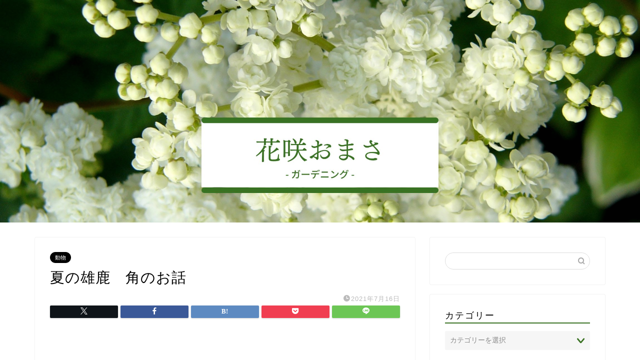

--- FILE ---
content_type: text/html; charset=UTF-8
request_url: https://hanasaka.omasa.org/%E5%A4%8F%E3%81%AE%E9%9B%84%E9%B9%BF%E3%80%80%E8%A7%92%E3%81%AE%E3%81%8A%E8%A9%B1/
body_size: 23955
content:
<!DOCTYPE html>
<html lang="ja">
<head prefix="og: http://ogp.me/ns# fb: http://ogp.me/ns/fb# article: http://ogp.me/ns/article#">
<meta charset="utf-8">
<meta http-equiv="X-UA-Compatible" content="IE=edge">
<meta name="viewport" content="width=device-width, initial-scale=1">
<!-- ここからOGP -->
<meta property="og:type" content="blog">
			<meta property="og:title" content="夏の雄鹿　角のお話｜ガーデニングの花咲かおまさ">
		<meta property="og:url" content="https://hanasaka.omasa.org/%e5%a4%8f%e3%81%ae%e9%9b%84%e9%b9%bf%e3%80%80%e8%a7%92%e3%81%ae%e3%81%8a%e8%a9%b1/">
			<meta property="og:description" content="&nbsp; きょうは暑くなりそうです 午前8時の気温は　20.7℃ この時間に20℃を超えるのは　久しぶりのことです">
						<meta property="og:image" content="https://hanasaka.omasa.org/wp-content/uploads/2021/07/01-P7156738.jpg">
	<meta property="og:site_name" content="ガーデニングの花咲かおまさ">
<meta property="fb:admins" content="189349614408958">
<meta name="twitter:card" content="summary">
<!-- ここまでOGP --> 

<meta name="description" itemprop="description" content="&nbsp; きょうは暑くなりそうです 午前8時の気温は　20.7℃ この時間に20℃を超えるのは　久しぶりのことです" >
<link rel="canonical" href="https://hanasaka.omasa.org/%e5%a4%8f%e3%81%ae%e9%9b%84%e9%b9%bf%e3%80%80%e8%a7%92%e3%81%ae%e3%81%8a%e8%a9%b1/">
<title>夏の雄鹿　角のお話｜ガーデニングの花咲かおまさ</title>
<meta name='robots' content='max-image-preview:large' />
	<style>img:is([sizes="auto" i], [sizes^="auto," i]) { contain-intrinsic-size: 3000px 1500px }</style>
	<link rel='dns-prefetch' href='//cdnjs.cloudflare.com' />
<link rel='dns-prefetch' href='//use.fontawesome.com' />
<link rel="alternate" type="application/rss+xml" title="ガーデニングの花咲かおまさ &raquo; フィード" href="https://hanasaka.omasa.org/feed/" />
<link rel="alternate" type="application/rss+xml" title="ガーデニングの花咲かおまさ &raquo; コメントフィード" href="https://hanasaka.omasa.org/comments/feed/" />
<link rel="alternate" type="application/rss+xml" title="ガーデニングの花咲かおまさ &raquo; 夏の雄鹿　角のお話 のコメントのフィード" href="https://hanasaka.omasa.org/%e5%a4%8f%e3%81%ae%e9%9b%84%e9%b9%bf%e3%80%80%e8%a7%92%e3%81%ae%e3%81%8a%e8%a9%b1/feed/" />
<script type="text/javascript">
/* <![CDATA[ */
window._wpemojiSettings = {"baseUrl":"https:\/\/s.w.org\/images\/core\/emoji\/16.0.1\/72x72\/","ext":".png","svgUrl":"https:\/\/s.w.org\/images\/core\/emoji\/16.0.1\/svg\/","svgExt":".svg","source":{"concatemoji":"https:\/\/hanasaka.omasa.org\/wp-includes\/js\/wp-emoji-release.min.js?ver=6.8.3"}};
/*! This file is auto-generated */
!function(s,n){var o,i,e;function c(e){try{var t={supportTests:e,timestamp:(new Date).valueOf()};sessionStorage.setItem(o,JSON.stringify(t))}catch(e){}}function p(e,t,n){e.clearRect(0,0,e.canvas.width,e.canvas.height),e.fillText(t,0,0);var t=new Uint32Array(e.getImageData(0,0,e.canvas.width,e.canvas.height).data),a=(e.clearRect(0,0,e.canvas.width,e.canvas.height),e.fillText(n,0,0),new Uint32Array(e.getImageData(0,0,e.canvas.width,e.canvas.height).data));return t.every(function(e,t){return e===a[t]})}function u(e,t){e.clearRect(0,0,e.canvas.width,e.canvas.height),e.fillText(t,0,0);for(var n=e.getImageData(16,16,1,1),a=0;a<n.data.length;a++)if(0!==n.data[a])return!1;return!0}function f(e,t,n,a){switch(t){case"flag":return n(e,"\ud83c\udff3\ufe0f\u200d\u26a7\ufe0f","\ud83c\udff3\ufe0f\u200b\u26a7\ufe0f")?!1:!n(e,"\ud83c\udde8\ud83c\uddf6","\ud83c\udde8\u200b\ud83c\uddf6")&&!n(e,"\ud83c\udff4\udb40\udc67\udb40\udc62\udb40\udc65\udb40\udc6e\udb40\udc67\udb40\udc7f","\ud83c\udff4\u200b\udb40\udc67\u200b\udb40\udc62\u200b\udb40\udc65\u200b\udb40\udc6e\u200b\udb40\udc67\u200b\udb40\udc7f");case"emoji":return!a(e,"\ud83e\udedf")}return!1}function g(e,t,n,a){var r="undefined"!=typeof WorkerGlobalScope&&self instanceof WorkerGlobalScope?new OffscreenCanvas(300,150):s.createElement("canvas"),o=r.getContext("2d",{willReadFrequently:!0}),i=(o.textBaseline="top",o.font="600 32px Arial",{});return e.forEach(function(e){i[e]=t(o,e,n,a)}),i}function t(e){var t=s.createElement("script");t.src=e,t.defer=!0,s.head.appendChild(t)}"undefined"!=typeof Promise&&(o="wpEmojiSettingsSupports",i=["flag","emoji"],n.supports={everything:!0,everythingExceptFlag:!0},e=new Promise(function(e){s.addEventListener("DOMContentLoaded",e,{once:!0})}),new Promise(function(t){var n=function(){try{var e=JSON.parse(sessionStorage.getItem(o));if("object"==typeof e&&"number"==typeof e.timestamp&&(new Date).valueOf()<e.timestamp+604800&&"object"==typeof e.supportTests)return e.supportTests}catch(e){}return null}();if(!n){if("undefined"!=typeof Worker&&"undefined"!=typeof OffscreenCanvas&&"undefined"!=typeof URL&&URL.createObjectURL&&"undefined"!=typeof Blob)try{var e="postMessage("+g.toString()+"("+[JSON.stringify(i),f.toString(),p.toString(),u.toString()].join(",")+"));",a=new Blob([e],{type:"text/javascript"}),r=new Worker(URL.createObjectURL(a),{name:"wpTestEmojiSupports"});return void(r.onmessage=function(e){c(n=e.data),r.terminate(),t(n)})}catch(e){}c(n=g(i,f,p,u))}t(n)}).then(function(e){for(var t in e)n.supports[t]=e[t],n.supports.everything=n.supports.everything&&n.supports[t],"flag"!==t&&(n.supports.everythingExceptFlag=n.supports.everythingExceptFlag&&n.supports[t]);n.supports.everythingExceptFlag=n.supports.everythingExceptFlag&&!n.supports.flag,n.DOMReady=!1,n.readyCallback=function(){n.DOMReady=!0}}).then(function(){return e}).then(function(){var e;n.supports.everything||(n.readyCallback(),(e=n.source||{}).concatemoji?t(e.concatemoji):e.wpemoji&&e.twemoji&&(t(e.twemoji),t(e.wpemoji)))}))}((window,document),window._wpemojiSettings);
/* ]]> */
</script>
<link rel='stylesheet' id='sbi_styles-css' href='https://hanasaka.omasa.org/wp-content/plugins/instagram-feed/css/sbi-styles.min.css?ver=6.9.1' type='text/css' media='all' />
<style id='wp-emoji-styles-inline-css' type='text/css'>

	img.wp-smiley, img.emoji {
		display: inline !important;
		border: none !important;
		box-shadow: none !important;
		height: 1em !important;
		width: 1em !important;
		margin: 0 0.07em !important;
		vertical-align: -0.1em !important;
		background: none !important;
		padding: 0 !important;
	}
</style>
<link rel='stylesheet' id='wp-block-library-css' href='https://hanasaka.omasa.org/wp-includes/css/dist/block-library/style.min.css?ver=6.8.3' type='text/css' media='all' />
<style id='classic-theme-styles-inline-css' type='text/css'>
/*! This file is auto-generated */
.wp-block-button__link{color:#fff;background-color:#32373c;border-radius:9999px;box-shadow:none;text-decoration:none;padding:calc(.667em + 2px) calc(1.333em + 2px);font-size:1.125em}.wp-block-file__button{background:#32373c;color:#fff;text-decoration:none}
</style>
<style id='global-styles-inline-css' type='text/css'>
:root{--wp--preset--aspect-ratio--square: 1;--wp--preset--aspect-ratio--4-3: 4/3;--wp--preset--aspect-ratio--3-4: 3/4;--wp--preset--aspect-ratio--3-2: 3/2;--wp--preset--aspect-ratio--2-3: 2/3;--wp--preset--aspect-ratio--16-9: 16/9;--wp--preset--aspect-ratio--9-16: 9/16;--wp--preset--color--black: #000000;--wp--preset--color--cyan-bluish-gray: #abb8c3;--wp--preset--color--white: #ffffff;--wp--preset--color--pale-pink: #f78da7;--wp--preset--color--vivid-red: #cf2e2e;--wp--preset--color--luminous-vivid-orange: #ff6900;--wp--preset--color--luminous-vivid-amber: #fcb900;--wp--preset--color--light-green-cyan: #7bdcb5;--wp--preset--color--vivid-green-cyan: #00d084;--wp--preset--color--pale-cyan-blue: #8ed1fc;--wp--preset--color--vivid-cyan-blue: #0693e3;--wp--preset--color--vivid-purple: #9b51e0;--wp--preset--gradient--vivid-cyan-blue-to-vivid-purple: linear-gradient(135deg,rgba(6,147,227,1) 0%,rgb(155,81,224) 100%);--wp--preset--gradient--light-green-cyan-to-vivid-green-cyan: linear-gradient(135deg,rgb(122,220,180) 0%,rgb(0,208,130) 100%);--wp--preset--gradient--luminous-vivid-amber-to-luminous-vivid-orange: linear-gradient(135deg,rgba(252,185,0,1) 0%,rgba(255,105,0,1) 100%);--wp--preset--gradient--luminous-vivid-orange-to-vivid-red: linear-gradient(135deg,rgba(255,105,0,1) 0%,rgb(207,46,46) 100%);--wp--preset--gradient--very-light-gray-to-cyan-bluish-gray: linear-gradient(135deg,rgb(238,238,238) 0%,rgb(169,184,195) 100%);--wp--preset--gradient--cool-to-warm-spectrum: linear-gradient(135deg,rgb(74,234,220) 0%,rgb(151,120,209) 20%,rgb(207,42,186) 40%,rgb(238,44,130) 60%,rgb(251,105,98) 80%,rgb(254,248,76) 100%);--wp--preset--gradient--blush-light-purple: linear-gradient(135deg,rgb(255,206,236) 0%,rgb(152,150,240) 100%);--wp--preset--gradient--blush-bordeaux: linear-gradient(135deg,rgb(254,205,165) 0%,rgb(254,45,45) 50%,rgb(107,0,62) 100%);--wp--preset--gradient--luminous-dusk: linear-gradient(135deg,rgb(255,203,112) 0%,rgb(199,81,192) 50%,rgb(65,88,208) 100%);--wp--preset--gradient--pale-ocean: linear-gradient(135deg,rgb(255,245,203) 0%,rgb(182,227,212) 50%,rgb(51,167,181) 100%);--wp--preset--gradient--electric-grass: linear-gradient(135deg,rgb(202,248,128) 0%,rgb(113,206,126) 100%);--wp--preset--gradient--midnight: linear-gradient(135deg,rgb(2,3,129) 0%,rgb(40,116,252) 100%);--wp--preset--font-size--small: 13px;--wp--preset--font-size--medium: 20px;--wp--preset--font-size--large: 36px;--wp--preset--font-size--x-large: 42px;--wp--preset--spacing--20: 0.44rem;--wp--preset--spacing--30: 0.67rem;--wp--preset--spacing--40: 1rem;--wp--preset--spacing--50: 1.5rem;--wp--preset--spacing--60: 2.25rem;--wp--preset--spacing--70: 3.38rem;--wp--preset--spacing--80: 5.06rem;--wp--preset--shadow--natural: 6px 6px 9px rgba(0, 0, 0, 0.2);--wp--preset--shadow--deep: 12px 12px 50px rgba(0, 0, 0, 0.4);--wp--preset--shadow--sharp: 6px 6px 0px rgba(0, 0, 0, 0.2);--wp--preset--shadow--outlined: 6px 6px 0px -3px rgba(255, 255, 255, 1), 6px 6px rgba(0, 0, 0, 1);--wp--preset--shadow--crisp: 6px 6px 0px rgba(0, 0, 0, 1);}:where(.is-layout-flex){gap: 0.5em;}:where(.is-layout-grid){gap: 0.5em;}body .is-layout-flex{display: flex;}.is-layout-flex{flex-wrap: wrap;align-items: center;}.is-layout-flex > :is(*, div){margin: 0;}body .is-layout-grid{display: grid;}.is-layout-grid > :is(*, div){margin: 0;}:where(.wp-block-columns.is-layout-flex){gap: 2em;}:where(.wp-block-columns.is-layout-grid){gap: 2em;}:where(.wp-block-post-template.is-layout-flex){gap: 1.25em;}:where(.wp-block-post-template.is-layout-grid){gap: 1.25em;}.has-black-color{color: var(--wp--preset--color--black) !important;}.has-cyan-bluish-gray-color{color: var(--wp--preset--color--cyan-bluish-gray) !important;}.has-white-color{color: var(--wp--preset--color--white) !important;}.has-pale-pink-color{color: var(--wp--preset--color--pale-pink) !important;}.has-vivid-red-color{color: var(--wp--preset--color--vivid-red) !important;}.has-luminous-vivid-orange-color{color: var(--wp--preset--color--luminous-vivid-orange) !important;}.has-luminous-vivid-amber-color{color: var(--wp--preset--color--luminous-vivid-amber) !important;}.has-light-green-cyan-color{color: var(--wp--preset--color--light-green-cyan) !important;}.has-vivid-green-cyan-color{color: var(--wp--preset--color--vivid-green-cyan) !important;}.has-pale-cyan-blue-color{color: var(--wp--preset--color--pale-cyan-blue) !important;}.has-vivid-cyan-blue-color{color: var(--wp--preset--color--vivid-cyan-blue) !important;}.has-vivid-purple-color{color: var(--wp--preset--color--vivid-purple) !important;}.has-black-background-color{background-color: var(--wp--preset--color--black) !important;}.has-cyan-bluish-gray-background-color{background-color: var(--wp--preset--color--cyan-bluish-gray) !important;}.has-white-background-color{background-color: var(--wp--preset--color--white) !important;}.has-pale-pink-background-color{background-color: var(--wp--preset--color--pale-pink) !important;}.has-vivid-red-background-color{background-color: var(--wp--preset--color--vivid-red) !important;}.has-luminous-vivid-orange-background-color{background-color: var(--wp--preset--color--luminous-vivid-orange) !important;}.has-luminous-vivid-amber-background-color{background-color: var(--wp--preset--color--luminous-vivid-amber) !important;}.has-light-green-cyan-background-color{background-color: var(--wp--preset--color--light-green-cyan) !important;}.has-vivid-green-cyan-background-color{background-color: var(--wp--preset--color--vivid-green-cyan) !important;}.has-pale-cyan-blue-background-color{background-color: var(--wp--preset--color--pale-cyan-blue) !important;}.has-vivid-cyan-blue-background-color{background-color: var(--wp--preset--color--vivid-cyan-blue) !important;}.has-vivid-purple-background-color{background-color: var(--wp--preset--color--vivid-purple) !important;}.has-black-border-color{border-color: var(--wp--preset--color--black) !important;}.has-cyan-bluish-gray-border-color{border-color: var(--wp--preset--color--cyan-bluish-gray) !important;}.has-white-border-color{border-color: var(--wp--preset--color--white) !important;}.has-pale-pink-border-color{border-color: var(--wp--preset--color--pale-pink) !important;}.has-vivid-red-border-color{border-color: var(--wp--preset--color--vivid-red) !important;}.has-luminous-vivid-orange-border-color{border-color: var(--wp--preset--color--luminous-vivid-orange) !important;}.has-luminous-vivid-amber-border-color{border-color: var(--wp--preset--color--luminous-vivid-amber) !important;}.has-light-green-cyan-border-color{border-color: var(--wp--preset--color--light-green-cyan) !important;}.has-vivid-green-cyan-border-color{border-color: var(--wp--preset--color--vivid-green-cyan) !important;}.has-pale-cyan-blue-border-color{border-color: var(--wp--preset--color--pale-cyan-blue) !important;}.has-vivid-cyan-blue-border-color{border-color: var(--wp--preset--color--vivid-cyan-blue) !important;}.has-vivid-purple-border-color{border-color: var(--wp--preset--color--vivid-purple) !important;}.has-vivid-cyan-blue-to-vivid-purple-gradient-background{background: var(--wp--preset--gradient--vivid-cyan-blue-to-vivid-purple) !important;}.has-light-green-cyan-to-vivid-green-cyan-gradient-background{background: var(--wp--preset--gradient--light-green-cyan-to-vivid-green-cyan) !important;}.has-luminous-vivid-amber-to-luminous-vivid-orange-gradient-background{background: var(--wp--preset--gradient--luminous-vivid-amber-to-luminous-vivid-orange) !important;}.has-luminous-vivid-orange-to-vivid-red-gradient-background{background: var(--wp--preset--gradient--luminous-vivid-orange-to-vivid-red) !important;}.has-very-light-gray-to-cyan-bluish-gray-gradient-background{background: var(--wp--preset--gradient--very-light-gray-to-cyan-bluish-gray) !important;}.has-cool-to-warm-spectrum-gradient-background{background: var(--wp--preset--gradient--cool-to-warm-spectrum) !important;}.has-blush-light-purple-gradient-background{background: var(--wp--preset--gradient--blush-light-purple) !important;}.has-blush-bordeaux-gradient-background{background: var(--wp--preset--gradient--blush-bordeaux) !important;}.has-luminous-dusk-gradient-background{background: var(--wp--preset--gradient--luminous-dusk) !important;}.has-pale-ocean-gradient-background{background: var(--wp--preset--gradient--pale-ocean) !important;}.has-electric-grass-gradient-background{background: var(--wp--preset--gradient--electric-grass) !important;}.has-midnight-gradient-background{background: var(--wp--preset--gradient--midnight) !important;}.has-small-font-size{font-size: var(--wp--preset--font-size--small) !important;}.has-medium-font-size{font-size: var(--wp--preset--font-size--medium) !important;}.has-large-font-size{font-size: var(--wp--preset--font-size--large) !important;}.has-x-large-font-size{font-size: var(--wp--preset--font-size--x-large) !important;}
:where(.wp-block-post-template.is-layout-flex){gap: 1.25em;}:where(.wp-block-post-template.is-layout-grid){gap: 1.25em;}
:where(.wp-block-columns.is-layout-flex){gap: 2em;}:where(.wp-block-columns.is-layout-grid){gap: 2em;}
:root :where(.wp-block-pullquote){font-size: 1.5em;line-height: 1.6;}
</style>
<link rel='stylesheet' id='contact-form-7-css' href='https://hanasaka.omasa.org/wp-content/plugins/contact-form-7/includes/css/styles.css?ver=5.9.8' type='text/css' media='all' />
<link rel='stylesheet' id='parent-style-css' href='https://hanasaka.omasa.org/wp-content/themes/jin/style.css?ver=6.8.3' type='text/css' media='all' />
<link rel='stylesheet' id='theme-style-css' href='https://hanasaka.omasa.org/wp-content/themes/jin-child/style.css?ver=6.8.3' type='text/css' media='all' />
<link rel='stylesheet' id='fontawesome-style-css' href='https://use.fontawesome.com/releases/v5.6.3/css/all.css?ver=6.8.3' type='text/css' media='all' />
<link rel='stylesheet' id='swiper-style-css' href='https://cdnjs.cloudflare.com/ajax/libs/Swiper/4.0.7/css/swiper.min.css?ver=6.8.3' type='text/css' media='all' />
<link rel='stylesheet' id='jquery-lazyloadxt-fadein-css-css' href='//hanasaka.omasa.org/wp-content/plugins/a3-lazy-load/assets/css/jquery.lazyloadxt.fadein.css?ver=6.8.3' type='text/css' media='all' />
<link rel='stylesheet' id='a3a3_lazy_load-css' href='//hanasaka.omasa.org/wp-content/uploads/sass/a3_lazy_load.min.css?ver=1556893322' type='text/css' media='all' />
<link rel='stylesheet' id='pochipp-front-css' href='https://hanasaka.omasa.org/wp-content/plugins/pochipp/dist/css/style.css?ver=1.17.1' type='text/css' media='all' />
<script type="text/javascript" src="https://hanasaka.omasa.org/wp-includes/js/jquery/jquery.min.js?ver=3.7.1" id="jquery-core-js"></script>
<script type="text/javascript" src="https://hanasaka.omasa.org/wp-includes/js/jquery/jquery-migrate.min.js?ver=3.4.1" id="jquery-migrate-js"></script>
<link rel="https://api.w.org/" href="https://hanasaka.omasa.org/wp-json/" /><link rel="alternate" title="JSON" type="application/json" href="https://hanasaka.omasa.org/wp-json/wp/v2/posts/15039" /><link rel='shortlink' href='https://hanasaka.omasa.org/?p=15039' />
<link rel="alternate" title="oEmbed (JSON)" type="application/json+oembed" href="https://hanasaka.omasa.org/wp-json/oembed/1.0/embed?url=https%3A%2F%2Fhanasaka.omasa.org%2F%25e5%25a4%258f%25e3%2581%25ae%25e9%259b%2584%25e9%25b9%25bf%25e3%2580%2580%25e8%25a7%2592%25e3%2581%25ae%25e3%2581%258a%25e8%25a9%25b1%2F" />
<link rel="alternate" title="oEmbed (XML)" type="text/xml+oembed" href="https://hanasaka.omasa.org/wp-json/oembed/1.0/embed?url=https%3A%2F%2Fhanasaka.omasa.org%2F%25e5%25a4%258f%25e3%2581%25ae%25e9%259b%2584%25e9%25b9%25bf%25e3%2580%2580%25e8%25a7%2592%25e3%2581%25ae%25e3%2581%258a%25e8%25a9%25b1%2F&#038;format=xml" />
<!-- Pochipp -->
<style id="pchpp_custom_style">:root{--pchpp-color-inline: #069A8E;--pchpp-color-custom: #5ca250;--pchpp-color-custom-2: #8e59e4;--pchpp-color-amazon: #f99a0c;--pchpp-color-rakuten: #e0423c;--pchpp-color-yahoo: #438ee8;--pchpp-color-mercari: #3c3c3c;--pchpp-inline-bg-color: var(--pchpp-color-inline);--pchpp-inline-txt-color: #fff;--pchpp-inline-shadow: 0 1px 4px -1px rgba(0, 0, 0, 0.2);--pchpp-inline-radius: 0px;--pchpp-inline-width: auto;}</style>
<script id="pchpp_vars">window.pchppVars = {};window.pchppVars.ajaxUrl = "https://hanasaka.omasa.org/wp-admin/admin-ajax.php";window.pchppVars.ajaxNonce = "ca94192b7a";</script>

<!-- / Pochipp -->
	<style type="text/css">
		#wrapper {
			background-color: #fff;
			background-image: url();
					}

		.related-entry-headline-text span:before,
		#comment-title span:before,
		#reply-title span:before {
			background-color: #3a7223;
			border-color: #3a7223 !important;
		}

		#breadcrumb:after,
		#page-top a {
			background-color: #3a7223;
		}

		footer {
			background-color: #3a7223;
		}

		.footer-inner a,
		#copyright,
		#copyright-center {
			border-color: #fff !important;
			color: #fff !important;
		}

		#footer-widget-area {
			border-color: #fff !important;
		}

		.page-top-footer a {
			color: #3a7223 !important;
		}

		#breadcrumb ul li,
		#breadcrumb ul li a {
			color: #3a7223 !important;
		}

		body,
		a,
		a:link,
		a:visited,
		.my-profile,
		.widgettitle,
		.tabBtn-mag label {
			color: #000000;
		}

		a:hover {
			color: #008db7;
		}

		.widget_nav_menu ul>li>a:before,
		.widget_categories ul>li>a:before,
		.widget_pages ul>li>a:before,
		.widget_recent_entries ul>li>a:before,
		.widget_archive ul>li>a:before,
		.widget_archive form:after,
		.widget_categories form:after,
		.widget_nav_menu ul>li>ul.sub-menu>li>a:before,
		.widget_categories ul>li>.children>li>a:before,
		.widget_pages ul>li>.children>li>a:before,
		.widget_nav_menu ul>li>ul.sub-menu>li>ul.sub-menu li>a:before,
		.widget_categories ul>li>.children>li>.children li>a:before,
		.widget_pages ul>li>.children>li>.children li>a:before {
			color: #3a7223;
		}

		.widget_nav_menu ul .sub-menu .sub-menu li a:before {
			background-color: #000000 !important;
		}

		.d--labeling-act-border {
			border-color: rgba(0, 0, 0, 0.18);
		}

		.c--labeling-act.d--labeling-act-solid {
			background-color: rgba(0, 0, 0, 0.06);
		}

		.a--labeling-act {
			color: rgba(0, 0, 0, 0.6);
		}

		.a--labeling-small-act span {
			background-color: rgba(0, 0, 0, 0.21);
		}

		.c--labeling-act.d--labeling-act-strong {
			background-color: rgba(0, 0, 0, 0.045);
		}

		.d--labeling-act-strong .a--labeling-act {
			color: rgba(0, 0, 0, 0.75);
		}


		footer .footer-widget,
		footer .footer-widget a,
		footer .footer-widget ul li,
		.footer-widget.widget_nav_menu ul>li>a:before,
		.footer-widget.widget_categories ul>li>a:before,
		.footer-widget.widget_recent_entries ul>li>a:before,
		.footer-widget.widget_pages ul>li>a:before,
		.footer-widget.widget_archive ul>li>a:before,
		footer .widget_tag_cloud .tagcloud a:before {
			color: #fff !important;
			border-color: #fff !important;
		}

		footer .footer-widget .widgettitle {
			color: #fff !important;
			border-color: #000000 !important;
		}

		footer .widget_nav_menu ul .children .children li a:before,
		footer .widget_categories ul .children .children li a:before,
		footer .widget_nav_menu ul .sub-menu .sub-menu li a:before {
			background-color: #fff !important;
		}

		#drawernav a:hover,
		.post-list-title,
		#prev-next p,
		#toc_container .toc_list li a {
			color: #000000 !important;
		}

		#header-box {
			background-color: #3a7223;
		}

		@media (min-width: 768px) {

			#header-box .header-box10-bg:before,
			#header-box .header-box11-bg:before {
				border-radius: 2px;
			}
		}

		@media (min-width: 768px) {
			.top-image-meta {
				margin-top: calc(0px - 30px);
			}
		}

		@media (min-width: 1200px) {
			.top-image-meta {
				margin-top: calc(0px);
			}
		}

		.pickup-contents:before {
			background-color: #3a7223 !important;
		}

		.main-image-text {
			color: #555;
		}

		.main-image-text-sub {
			color: #555;
		}

		@media (min-width: 481px) {
			#site-info {
				padding-top: 15px !important;
				padding-bottom: 15px !important;
			}
		}

		#site-info span a {
			color: #f4f4f4 !important;
		}

		#headmenu .headsns .line a svg {
			fill: #f4f4f4 !important;
		}

		#headmenu .headsns a,
		#headmenu {
			color: #f4f4f4 !important;
			border-color: #f4f4f4 !important;
		}

		.profile-follow .line-sns a svg {
			fill: #3a7223 !important;
		}

		.profile-follow .line-sns a:hover svg {
			fill: #000000 !important;
		}

		.profile-follow a {
			color: #3a7223 !important;
			border-color: #3a7223 !important;
		}

		.profile-follow a:hover,
		#headmenu .headsns a:hover {
			color: #000000 !important;
			border-color: #000000 !important;
		}

		.search-box:hover {
			color: #000000 !important;
			border-color: #000000 !important;
		}

		#header #headmenu .headsns .line a:hover svg {
			fill: #000000 !important;
		}

		.cps-icon-bar,
		#navtoggle:checked+.sp-menu-open .cps-icon-bar {
			background-color: #f4f4f4;
		}

		#nav-container {
			background-color: #fff;
		}

		.menu-box .menu-item svg {
			fill: #f4f4f4;
		}

		#drawernav ul.menu-box>li>a,
		#drawernav2 ul.menu-box>li>a,
		#drawernav3 ul.menu-box>li>a,
		#drawernav4 ul.menu-box>li>a,
		#drawernav5 ul.menu-box>li>a,
		#drawernav ul.menu-box>li.menu-item-has-children:after,
		#drawernav2 ul.menu-box>li.menu-item-has-children:after,
		#drawernav3 ul.menu-box>li.menu-item-has-children:after,
		#drawernav4 ul.menu-box>li.menu-item-has-children:after,
		#drawernav5 ul.menu-box>li.menu-item-has-children:after {
			color: #f4f4f4 !important;
		}

		#drawernav ul.menu-box li a,
		#drawernav2 ul.menu-box li a,
		#drawernav3 ul.menu-box li a,
		#drawernav4 ul.menu-box li a,
		#drawernav5 ul.menu-box li a {
			font-size: 14px !important;
		}

		#drawernav3 ul.menu-box>li {
			color: #000000 !important;
		}

		#drawernav4 .menu-box>.menu-item>a:after,
		#drawernav3 .menu-box>.menu-item>a:after,
		#drawernav .menu-box>.menu-item>a:after {
			background-color: #f4f4f4 !important;
		}

		#drawernav2 .menu-box>.menu-item:hover,
		#drawernav5 .menu-box>.menu-item:hover {
			border-top-color: #3a7223 !important;
		}

		.cps-info-bar a {
			background-color: #ffcd44 !important;
		}

		@media (min-width: 768px) {
			.post-list-mag .post-list-item:not(:nth-child(2n)) {
				margin-right: 2.6%;
			}
		}

		@media (min-width: 768px) {

			#tab-1:checked~.tabBtn-mag li [for="tab-1"]:after,
			#tab-2:checked~.tabBtn-mag li [for="tab-2"]:after,
			#tab-3:checked~.tabBtn-mag li [for="tab-3"]:after,
			#tab-4:checked~.tabBtn-mag li [for="tab-4"]:after {
				border-top-color: #3a7223 !important;
			}

			.tabBtn-mag label {
				border-bottom-color: #3a7223 !important;
			}
		}

		#tab-1:checked~.tabBtn-mag li [for="tab-1"],
		#tab-2:checked~.tabBtn-mag li [for="tab-2"],
		#tab-3:checked~.tabBtn-mag li [for="tab-3"],
		#tab-4:checked~.tabBtn-mag li [for="tab-4"],
		#prev-next a.next:after,
		#prev-next a.prev:after,
		.more-cat-button a:hover span:before {
			background-color: #3a7223 !important;
		}


		.swiper-slide .post-list-cat,
		.post-list-mag .post-list-cat,
		.post-list-mag3col .post-list-cat,
		.post-list-mag-sp1col .post-list-cat,
		.swiper-pagination-bullet-active,
		.pickup-cat,
		.post-list .post-list-cat,
		#breadcrumb .bcHome a:hover span:before,
		.popular-item:nth-child(1) .pop-num,
		.popular-item:nth-child(2) .pop-num,
		.popular-item:nth-child(3) .pop-num {
			background-color: #000000 !important;
		}

		.sidebar-btn a,
		.profile-sns-menu {
			background-color: #000000 !important;
		}

		.sp-sns-menu a,
		.pickup-contents-box a:hover .pickup-title {
			border-color: #3a7223 !important;
			color: #3a7223 !important;
		}

		.pro-line svg {
			fill: #3a7223 !important;
		}

		.cps-post-cat a,
		.meta-cat,
		.popular-cat {
			background-color: #000000 !important;
			border-color: #000000 !important;
		}

		.tagicon,
		.tag-box a,
		#toc_container .toc_list>li,
		#toc_container .toc_title {
			color: #3a7223 !important;
		}

		.widget_tag_cloud a::before {
			color: #000000 !important;
		}

		.tag-box a,
		#toc_container:before {
			border-color: #3a7223 !important;
		}

		.cps-post-cat a:hover {
			color: #008db7 !important;
		}

		.pagination li:not([class*="current"]) a:hover,
		.widget_tag_cloud a:hover {
			background-color: #3a7223 !important;
		}

		.pagination li:not([class*="current"]) a:hover {
			opacity: 0.5 !important;
		}

		.pagination li.current a {
			background-color: #3a7223 !important;
			border-color: #3a7223 !important;
		}

		.nextpage a:hover span {
			color: #3a7223 !important;
			border-color: #3a7223 !important;
		}

		.cta-content:before {
			background-color: #6FBFCA !important;
		}

		.cta-text,
		.info-title {
			color: #fff !important;
		}

		#footer-widget-area.footer_style1 .widgettitle {
			border-color: #000000 !important;
		}

		.sidebar_style1 .widgettitle,
		.sidebar_style5 .widgettitle {
			border-color: #3a7223 !important;
		}

		.sidebar_style2 .widgettitle,
		.sidebar_style4 .widgettitle,
		.sidebar_style6 .widgettitle,
		#home-bottom-widget .widgettitle,
		#home-top-widget .widgettitle,
		#post-bottom-widget .widgettitle,
		#post-top-widget .widgettitle {
			background-color: #3a7223 !important;
		}

		#home-bottom-widget .widget_search .search-box input[type="submit"],
		#home-top-widget .widget_search .search-box input[type="submit"],
		#post-bottom-widget .widget_search .search-box input[type="submit"],
		#post-top-widget .widget_search .search-box input[type="submit"] {
			background-color: #000000 !important;
		}

		.tn-logo-size {
			font-size: 160% !important;
		}

		@media (min-width: 481px) {
			.tn-logo-size img {
				width: calc(160%*0.5) !important;
			}
		}

		@media (min-width: 768px) {
			.tn-logo-size img {
				width: calc(160%*2.2) !important;
			}
		}

		@media (min-width: 1200px) {
			.tn-logo-size img {
				width: 160% !important;
			}
		}

		.sp-logo-size {
			font-size: 100% !important;
		}

		.sp-logo-size img {
			width: 100% !important;
		}

		.cps-post-main ul>li:before,
		.cps-post-main ol>li:before {
			background-color: #000000 !important;
		}

		.profile-card .profile-title {
			background-color: #3a7223 !important;
		}

		.profile-card {
			border-color: #3a7223 !important;
		}

		.cps-post-main a {
			color: #008db7;
		}

		.cps-post-main .marker {
			background: -webkit-linear-gradient(transparent 60%, #ffcedb 0%);
			background: linear-gradient(transparent 60%, #ffcedb 0%);
		}

		.cps-post-main .marker2 {
			background: -webkit-linear-gradient(transparent 60%, #a9eaf2 0%);
			background: linear-gradient(transparent 60%, #a9eaf2 0%);
		}

		.cps-post-main .jic-sc {
			color: #e9546b;
		}


		.simple-box1 {
			border-color: #ef9b9b !important;
		}

		.simple-box2 {
			border-color: #f2bf7d !important;
		}

		.simple-box3 {
			border-color: #b5e28a !important;
		}

		.simple-box4 {
			border-color: #7badd8 !important;
		}

		.simple-box4:before {
			background-color: #7badd8;
		}

		.simple-box5 {
			border-color: #e896c7 !important;
		}

		.simple-box5:before {
			background-color: #e896c7;
		}

		.simple-box6 {
			background-color: #fffdef !important;
		}

		.simple-box7 {
			border-color: #def1f9 !important;
		}

		.simple-box7:before {
			background-color: #def1f9 !important;
		}

		.simple-box8 {
			border-color: #96ddc1 !important;
		}

		.simple-box8:before {
			background-color: #96ddc1 !important;
		}

		.simple-box9:before {
			background-color: #e1c0e8 !important;
		}

		.simple-box9:after {
			border-color: #e1c0e8 #e1c0e8 #fff #fff !important;
		}

		.kaisetsu-box1:before,
		.kaisetsu-box1-title {
			background-color: #ffb49e !important;
		}

		.kaisetsu-box2 {
			border-color: #89c2f4 !important;
		}

		.kaisetsu-box2-title {
			background-color: #89c2f4 !important;
		}

		.kaisetsu-box4 {
			border-color: #ea91a9 !important;
		}

		.kaisetsu-box4-title {
			background-color: #ea91a9 !important;
		}

		.kaisetsu-box5:before {
			background-color: #57b3ba !important;
		}

		.kaisetsu-box5-title {
			background-color: #57b3ba !important;
		}

		.concept-box1 {
			border-color: #85db8f !important;
		}

		.concept-box1:after {
			background-color: #85db8f !important;
		}

		.concept-box1:before {
			content: "ポイント" !important;
			color: #85db8f !important;
		}

		.concept-box2 {
			border-color: #f7cf6a !important;
		}

		.concept-box2:after {
			background-color: #f7cf6a !important;
		}

		.concept-box2:before {
			content: "注意点" !important;
			color: #f7cf6a !important;
		}

		.concept-box3 {
			border-color: #86cee8 !important;
		}

		.concept-box3:after {
			background-color: #86cee8 !important;
		}

		.concept-box3:before {
			content: "良い例" !important;
			color: #86cee8 !important;
		}

		.concept-box4 {
			border-color: #ed8989 !important;
		}

		.concept-box4:after {
			background-color: #ed8989 !important;
		}

		.concept-box4:before {
			content: "悪い例" !important;
			color: #ed8989 !important;
		}

		.concept-box5 {
			border-color: #9e9e9e !important;
		}

		.concept-box5:after {
			background-color: #9e9e9e !important;
		}

		.concept-box5:before {
			content: "参考" !important;
			color: #9e9e9e !important;
		}

		.concept-box6 {
			border-color: #8eaced !important;
		}

		.concept-box6:after {
			background-color: #8eaced !important;
		}

		.concept-box6:before {
			content: "メモ" !important;
			color: #8eaced !important;
		}

		.innerlink-box1,
		.blog-card {
			border-color: #73bc9b !important;
		}

		.innerlink-box1-title {
			background-color: #73bc9b !important;
			border-color: #73bc9b !important;
		}

		.innerlink-box1:before,
		.blog-card-hl-box {
			background-color: #73bc9b !important;
		}

		.jin-ac-box01-title::after {
			color: #3a7223;
		}

		.color-button01 a,
		.color-button01 a:hover,
		.color-button01:before {
			background-color: #008db7 !important;
		}

		.top-image-btn-color a,
		.top-image-btn-color a:hover,
		.top-image-btn-color:before {
			background-color: #ffcd44 !important;
		}

		.color-button02 a,
		.color-button02 a:hover,
		.color-button02:before {
			background-color: #d9333f !important;
		}

		.color-button01-big a,
		.color-button01-big a:hover,
		.color-button01-big:before {
			background-color: #3296d1 !important;
		}

		.color-button01-big a,
		.color-button01-big:before {
			border-radius: 5px !important;
		}

		.color-button01-big a {
			padding-top: 20px !important;
			padding-bottom: 20px !important;
		}

		.color-button02-big a,
		.color-button02-big a:hover,
		.color-button02-big:before {
			background-color: #83d159 !important;
		}

		.color-button02-big a,
		.color-button02-big:before {
			border-radius: 5px !important;
		}

		.color-button02-big a {
			padding-top: 20px !important;
			padding-bottom: 20px !important;
		}

		.color-button01-big {
			width: 75% !important;
		}

		.color-button02-big {
			width: 75% !important;
		}

		.top-image-btn-color:before,
		.color-button01:before,
		.color-button02:before,
		.color-button01-big:before,
		.color-button02-big:before {
			bottom: -1px;
			left: -1px;
			width: 100%;
			height: 100%;
			border-radius: 6px;
			box-shadow: 0px 1px 5px 0px rgba(0, 0, 0, 0.25);
			-webkit-transition: all .4s;
			transition: all .4s;
		}

		.top-image-btn-color a:hover,
		.color-button01 a:hover,
		.color-button02 a:hover,
		.color-button01-big a:hover,
		.color-button02-big a:hover {
			-webkit-transform: translateY(2px);
			transform: translateY(2px);
			-webkit-filter: brightness(0.95);
			filter: brightness(0.95);
		}

		.top-image-btn-color:hover:before,
		.color-button01:hover:before,
		.color-button02:hover:before,
		.color-button01-big:hover:before,
		.color-button02-big:hover:before {
			-webkit-transform: translateY(2px);
			transform: translateY(2px);
			box-shadow: none !important;
		}

		.h2-style01 h2,
		.h2-style02 h2:before,
		.h2-style03 h2,
		.h2-style04 h2:before,
		.h2-style05 h2,
		.h2-style07 h2:before,
		.h2-style07 h2:after,
		.h3-style03 h3:before,
		.h3-style02 h3:before,
		.h3-style05 h3:before,
		.h3-style07 h3:before,
		.h2-style08 h2:after,
		.h2-style10 h2:before,
		.h2-style10 h2:after,
		.h3-style02 h3:after,
		.h4-style02 h4:before {
			background-color: #3a7223 !important;
		}

		.h3-style01 h3,
		.h3-style04 h3,
		.h3-style05 h3,
		.h3-style06 h3,
		.h4-style01 h4,
		.h2-style02 h2,
		.h2-style08 h2,
		.h2-style08 h2:before,
		.h2-style09 h2,
		.h4-style03 h4 {
			border-color: #3a7223 !important;
		}

		.h2-style05 h2:before {
			border-top-color: #3a7223 !important;
		}

		.h2-style06 h2:before,
		.sidebar_style3 .widgettitle:after {
			background-image: linear-gradient(-45deg,
					transparent 25%,
					#3a7223 25%,
					#3a7223 50%,
					transparent 50%,
					transparent 75%,
					#3a7223 75%,
					#3a7223);
		}

		.jin-h2-icons.h2-style02 h2 .jic:before,
		.jin-h2-icons.h2-style04 h2 .jic:before,
		.jin-h2-icons.h2-style06 h2 .jic:before,
		.jin-h2-icons.h2-style07 h2 .jic:before,
		.jin-h2-icons.h2-style08 h2 .jic:before,
		.jin-h2-icons.h2-style09 h2 .jic:before,
		.jin-h2-icons.h2-style10 h2 .jic:before,
		.jin-h3-icons.h3-style01 h3 .jic:before,
		.jin-h3-icons.h3-style02 h3 .jic:before,
		.jin-h3-icons.h3-style03 h3 .jic:before,
		.jin-h3-icons.h3-style04 h3 .jic:before,
		.jin-h3-icons.h3-style05 h3 .jic:before,
		.jin-h3-icons.h3-style06 h3 .jic:before,
		.jin-h3-icons.h3-style07 h3 .jic:before,
		.jin-h4-icons.h4-style01 h4 .jic:before,
		.jin-h4-icons.h4-style02 h4 .jic:before,
		.jin-h4-icons.h4-style03 h4 .jic:before,
		.jin-h4-icons.h4-style04 h4 .jic:before {
			color: #3a7223;
		}

		@media all and (-ms-high-contrast:none) {

			*::-ms-backdrop,
			.color-button01:before,
			.color-button02:before,
			.color-button01-big:before,
			.color-button02-big:before {
				background-color: #595857 !important;
			}
		}

		.jin-lp-h2 h2,
		.jin-lp-h2 h2 {
			background-color: transparent !important;
			border-color: transparent !important;
			color: #000000 !important;
		}

		.jincolumn-h3style2 {
			border-color: #3a7223 !important;
		}

		.jinlph2-style1 h2:first-letter {
			color: #3a7223 !important;
		}

		.jinlph2-style2 h2,
		.jinlph2-style3 h2 {
			border-color: #3a7223 !important;
		}

		.jin-photo-title .jin-fusen1-down,
		.jin-photo-title .jin-fusen1-even,
		.jin-photo-title .jin-fusen1-up {
			border-left-color: #3a7223;
		}

		.jin-photo-title .jin-fusen2,
		.jin-photo-title .jin-fusen3 {
			background-color: #3a7223;
		}

		.jin-photo-title .jin-fusen2:before,
		.jin-photo-title .jin-fusen3:before {
			border-top-color: #3a7223;
		}

		.has-huge-font-size {
			font-size: 42px !important;
		}

		.has-large-font-size {
			font-size: 36px !important;
		}

		.has-medium-font-size {
			font-size: 20px !important;
		}

		.has-normal-font-size {
			font-size: 16px !important;
		}

		.has-small-font-size {
			font-size: 13px !important;
		}
	</style>
<style type="text/css">.recentcomments a{display:inline !important;padding:0 !important;margin:0 !important;}</style><link rel="icon" href="https://hanasaka.omasa.org/wp-content/uploads/2019/03/cropped-PA297477-thumb-340x226-e1552708930145-32x32.jpg" sizes="32x32" />
<link rel="icon" href="https://hanasaka.omasa.org/wp-content/uploads/2019/03/cropped-PA297477-thumb-340x226-e1552708930145-192x192.jpg" sizes="192x192" />
<link rel="apple-touch-icon" href="https://hanasaka.omasa.org/wp-content/uploads/2019/03/cropped-PA297477-thumb-340x226-e1552708930145-180x180.jpg" />
<meta name="msapplication-TileImage" content="https://hanasaka.omasa.org/wp-content/uploads/2019/03/cropped-PA297477-thumb-340x226-e1552708930145-270x270.jpg" />
	
<!--カエレバCSS-->
<!--アプリーチCSS-->

<!-- Global site tag (gtag.js) - Google Analytics -->
<script async src="https://www.googletagmanager.com/gtag/js?id=UA-135958303-1"></script>
<script>
  window.dataLayer = window.dataLayer || [];
  function gtag(){dataLayer.push(arguments);}
  gtag('js', new Date());

  gtag('config', 'UA-135958303-1');
</script>
</head>
<body class="wp-singular post-template-default single single-post postid-15039 single-format-standard wp-theme-jin wp-child-theme-jin-child" id="nofont-style">
<div id="wrapper">

		
	<div id="scroll-content" class="animate">
	
		<!--ヘッダー-->

								

	

	
	<!--ヘッダー画像-->
										<div id="main-image" class="main-image animate">
				
										<a href="https://hanasaka.omasa.org"><img src="https://hanasaka.omasa.org/wp-content/uploads/2022/01/花咲おまさ-2.jpg" /></a>
			
		<div class="top-image-meta">
											</div>
				
</div>							<!--ヘッダー画像-->


		
		<!--ヘッダー-->

		<div class="clearfix"></div>

			
																				
		
	<div id="contents">

		<!--メインコンテンツ-->
			<main id="main-contents" class="main-contents article_style1 animate" itemprop="mainContentOfPage">
				
								
				<section class="cps-post-box hentry">
																	<article class="cps-post">
							<header class="cps-post-header">
																<span class="cps-post-cat category-%e5%8b%95%e7%89%a9" itemprop="keywords"><a href="https://hanasaka.omasa.org/category/%e5%8b%95%e7%89%a9/" style="background-color:!important;">動物</a></span>
																								<h1 class="cps-post-title entry-title" itemprop="headline">夏の雄鹿　角のお話</h1>
								<div class="cps-post-meta vcard">
									<span class="writer fn" itemprop="author" itemscope itemtype="https://schema.org/Person"><span itemprop="name">omasa</span></span>
									<span class="cps-post-date-box">
												<span class="cps-post-date"><i class="jic jin-ifont-watch" aria-hidden="true"></i>&nbsp;<time class="entry-date date published updated" datetime="2021-07-16T09:39:46+09:00">2021年7月16日</time></span>
										</span>
								</div>
								
							</header>
																															<div class="share-top sns-design-type01">
	<div class="sns-top">
		<ol>
			<!--ツイートボタン-->
							<li class="twitter"><a href="https://twitter.com/share?url=https%3A%2F%2Fhanasaka.omasa.org%2F%25e5%25a4%258f%25e3%2581%25ae%25e9%259b%2584%25e9%25b9%25bf%25e3%2580%2580%25e8%25a7%2592%25e3%2581%25ae%25e3%2581%258a%25e8%25a9%25b1%2F&text=%E5%A4%8F%E3%81%AE%E9%9B%84%E9%B9%BF%E3%80%80%E8%A7%92%E3%81%AE%E3%81%8A%E8%A9%B1 - ガーデニングの花咲かおまさ"><i class="jic jin-ifont-twitter"></i></a>
				</li>
						<!--Facebookボタン-->
							<li class="facebook">
				<a href="https://www.facebook.com/sharer.php?src=bm&u=https%3A%2F%2Fhanasaka.omasa.org%2F%25e5%25a4%258f%25e3%2581%25ae%25e9%259b%2584%25e9%25b9%25bf%25e3%2580%2580%25e8%25a7%2592%25e3%2581%25ae%25e3%2581%258a%25e8%25a9%25b1%2F&t=%E5%A4%8F%E3%81%AE%E9%9B%84%E9%B9%BF%E3%80%80%E8%A7%92%E3%81%AE%E3%81%8A%E8%A9%B1 - ガーデニングの花咲かおまさ" onclick="javascript:window.open(this.href, '', 'menubar=no,toolbar=no,resizable=yes,scrollbars=yes,height=300,width=600');return false;"><i class="jic jin-ifont-facebook-t" aria-hidden="true"></i></a>
				</li>
						<!--はてブボタン-->
							<li class="hatebu">
				<a href="https://b.hatena.ne.jp/add?mode=confirm&url=https%3A%2F%2Fhanasaka.omasa.org%2F%25e5%25a4%258f%25e3%2581%25ae%25e9%259b%2584%25e9%25b9%25bf%25e3%2580%2580%25e8%25a7%2592%25e3%2581%25ae%25e3%2581%258a%25e8%25a9%25b1%2F" onclick="javascript:window.open(this.href, '', 'menubar=no,toolbar=no,resizable=yes,scrollbars=yes,height=400,width=510');return false;" ><i class="font-hatena"></i></a>
				</li>
						<!--Poketボタン-->
							<li class="pocket">
				<a href="https://getpocket.com/edit?url=https%3A%2F%2Fhanasaka.omasa.org%2F%25e5%25a4%258f%25e3%2581%25ae%25e9%259b%2584%25e9%25b9%25bf%25e3%2580%2580%25e8%25a7%2592%25e3%2581%25ae%25e3%2581%258a%25e8%25a9%25b1%2F&title=%E5%A4%8F%E3%81%AE%E9%9B%84%E9%B9%BF%E3%80%80%E8%A7%92%E3%81%AE%E3%81%8A%E8%A9%B1 - ガーデニングの花咲かおまさ"><i class="jic jin-ifont-pocket" aria-hidden="true"></i></a>
				</li>
							<li class="line">
				<a href="https://line.me/R/msg/text/?https%3A%2F%2Fhanasaka.omasa.org%2F%25e5%25a4%258f%25e3%2581%25ae%25e9%259b%2584%25e9%25b9%25bf%25e3%2580%2580%25e8%25a7%2592%25e3%2581%25ae%25e3%2581%258a%25e8%25a9%25b1%2F"><i class="jic jin-ifont-line" aria-hidden="true"></i></a>
				</li>
		</ol>
	</div>
</div>
<div class="clearfix"></div>
															
							
							<div class="cps-post-main-box">
								<div class="cps-post-main    h2-style01 h3-style01 h4-style01 entry-content  " itemprop="articleBody">

									<div class="clearfix"></div>
										<div class="sponsor-top"></div>
				<section class="ad-single ad-top">
					<div class="center-rectangle">
						<script async src="https://pagead2.googlesyndication.com/pagead/js/adsbygoogle.js?client=ca-pub-4529140171657829"
     crossorigin="anonymous"></script>
<ins class="adsbygoogle"
     style="display:block; text-align:center;"
     data-ad-layout="in-article"
     data-ad-format="fluid"
     data-ad-client="ca-pub-4529140171657829"
     data-ad-slot="5709103315"></ins>
<script>
     (adsbygoogle = window.adsbygoogle || []).push({});
</script>					</div>
				</section>
						
									<p style="text-align: center;">&nbsp;</p>
<p style="text-align: center;">きょうは暑くなりそうです</p>
<p style="text-align: center;">午前8時の気温は　20.7℃</p>
<p style="text-align: center;">この時間に20℃を超えるのは　久しぶりのことです</p>
<p style="text-align: center;">&nbsp;</p>
<p style="text-align: center;">さて こちらは　きのう撮ったエゾシカのオス</p>
<p style="text-align: center;">高台からこちらを見下ろす姿は　堂々として見えます</p>
<p style="text-align: center;">立派な角は　春からの数か月で伸びたものです</p>
<p style="text-align: center;">いったいどれだけのカルシウムが必要なのかと</p>
<p style="text-align: center;">他人事ながら心配になってしまいます</p>
<p style="text-align: center;">&nbsp;</p>
<p style="text-align: center;"><img fetchpriority="high" decoding="async" class="alignnone size-full wp-image-15040" src="https://hanasaka.omasa.org/wp-content/uploads/2021/07/01-P7156738.jpg" alt="" width="800" height="534"></p>
<p style="text-align: center;">&nbsp;</p>
<p style="text-align: center;">さてこの鹿の角　皮膚の構造が変化してできたものだそうですが</p>
<p style="text-align: center;">成分は骨と同じ（ほとんどがカルシウム）という　誠に複雑怪奇なもの</p>
<p style="text-align: center;">角の中には　初め血管が通っているらしいですが　後にはなくなり</p>
<p style="text-align: center;">春になると根元から自然に落ちてしまうようです</p>
<p style="text-align: center;">&nbsp;</p>
<p style="text-align: center;"><img decoding="async" class="alignnone size-full wp-image-15042" src="https://hanasaka.omasa.org/wp-content/uploads/2021/07/03-P7156756.jpg" alt="" width="800" height="535"></p>
<p style="text-align: center;">&nbsp;</p>
<p style="text-align: center;">おぉ　惚れ惚れとする後ろ姿</p>
<p style="text-align: center;">よいですね～</p>
<p style="text-align: center;"><img decoding="async" class="alignnone size-full wp-image-15041" src="https://hanasaka.omasa.org/wp-content/uploads/2021/07/02-P7156747.jpg" alt="" width="800" height="534"></p>
<p style="text-align: center;">&nbsp;</p>
<p style="text-align: center;"><strong>ホザキシモツケ</strong></p>
<p style="text-align: center;"><img loading="lazy" decoding="async" class="alignnone wp-image-15049" src="https://hanasaka.omasa.org/wp-content/uploads/2021/07/10-P7156818.jpg" alt="" width="747" height="498"></p>
<p style="text-align: center;">&nbsp;</p>
<p style="text-align: center;">&nbsp;</p>
<p style="text-align: center;">で　こちらは　エゾシカの若いオス</p>
<p style="text-align: center;"><img loading="lazy" decoding="async" class="alignnone wp-image-15047" src="https://hanasaka.omasa.org/wp-content/uploads/2021/07/08-P7153324.jpg" alt="" width="706" height="471"></p>
<p style="text-align: center;">&nbsp;</p>
<p style="text-align: center;">小さな角はいかにも柔らかそうです</p>
<p style="text-align: center;">この角のことを「袋角」と呼びます</p>
<p style="text-align: center;">表面は毛で覆われていて　角の中には血管が通っています</p>
<p style="text-align: center;">時間の経過とともに角は硬くなって　成分も骨と同じになり</p>
<p style="text-align: center;">表面の毛が落ちてなくると　最初の雄鹿のような立派な角になります</p>
<p style="text-align: center;">&nbsp;</p>
<p style="text-align: center;">年齢の若いオスは　写真のように角も貧弱です</p>
<p style="text-align: center;">三叉四尖（さんさよんせん）の立派な角が生えるには</p>
<p style="text-align: center;">生まれてから3年ほどかかるようです</p>
<p style="text-align: center;">&nbsp;</p>
<p style="text-align: center;">なんだかまるで　キリンみたいですね</p>
<p style="text-align: center;"><img loading="lazy" decoding="async" class="alignnone wp-image-15058" src="https://hanasaka.omasa.org/wp-content/uploads/2021/07/05-P7156641-1.jpg" alt="" width="282" height="422"></p>
<p style="text-align: center;">&nbsp;</p>
<p style="text-align: center;"><img loading="lazy" decoding="async" class="alignnone wp-image-15045" src="https://hanasaka.omasa.org/wp-content/uploads/2021/07/06-P7153331.jpg" alt="" width="650" height="433"></p>
<p style="text-align: center;">&nbsp;</p>
<p style="text-align: center;">換毛を終えた　夏毛のエゾシカ</p>
<p style="text-align: center;">お洒落な鹿の子模様が　色濃くなった緑に映えます</p>
<p style="text-align: center;">&nbsp;</p>
<p style="text-align: center;">&nbsp;</p>
<p style="text-align: center;">気温が上がってきました</p>
<p style="text-align: center;">9：20 現在の温度　23.6℃　だそうです</p>
<p style="text-align: center;">室温は　22℃　　湿度　70％</p>
<p style="text-align: center;">予報では　最高気温が30℃まで上がるとか</p>
<p style="text-align: center;">どうぞ皆さま　ご自愛ください</p>
<p style="text-align: center;">&nbsp;</p>
<p style="text-align: center;">&nbsp;</p>
<p style="text-align: center;">&nbsp;</p>
<p style="text-align: center;">おまけ</p>
<p style="text-align: center;"><img loading="lazy" decoding="async" class="alignnone wp-image-14999" src="https://hanasaka.omasa.org/wp-content/uploads/2021/07/19-P7113054.jpg" alt="" width="715" height="478"></p>
<p style="text-align: center;">大きくなったら　あたしにも角　生える？</p>
<p style="text-align: center;">&nbsp;</p>
<p style="text-align: center;">&nbsp;</p>
<p style="text-align: center;">&nbsp;</p>
									
																		
									
									<div class="tag-box"><span><a href="https://hanasaka.omasa.org/tag/%e5%8c%97%e6%b5%b7%e9%81%93/"> 北海道</a></span><span><a href="https://hanasaka.omasa.org/tag/%e5%b0%8f%e5%8b%95%e7%89%a9/"> 小動物</a></span><span><a href="https://hanasaka.omasa.org/tag/%e8%87%aa%e7%84%b6/"> 自然</a></span></div>									
									
									
									<div class="clearfix"></div>
<div class="adarea-box">
										
				<section class="ad-single">
					
					<div class="center-rectangle">
						<div class="sponsor-center"></div>
						<script async src="https://pagead2.googlesyndication.com/pagead/js/adsbygoogle.js?client=ca-pub-4529140171657829"
     crossorigin="anonymous"></script>
<ins class="adsbygoogle"
     style="display:block; text-align:center;"
     data-ad-layout="in-article"
     data-ad-format="fluid"
     data-ad-client="ca-pub-4529140171657829"
     data-ad-slot="5709103315"></ins>
<script>
     (adsbygoogle = window.adsbygoogle || []).push({});
</script>					</div>
				</section>
						</div>
									
																		<div class="related-ad-unit-area"><script async src="https://pagead2.googlesyndication.com/pagead/js/adsbygoogle.js?client=ca-pub-4529140171657829"
     crossorigin="anonymous"></script>
<ins class="adsbygoogle"
     style="display:block"
     data-ad-format="autorelaxed"
     data-ad-client="ca-pub-4529140171657829"
     data-ad-slot="5517033523"></ins>
<script>
     (adsbygoogle = window.adsbygoogle || []).push({});
</script></div>
																		
																			<div class="share sns-design-type01">
	<div class="sns">
		<ol>
			<!--ツイートボタン-->
							<li class="twitter"><a href="https://twitter.com/share?url=https%3A%2F%2Fhanasaka.omasa.org%2F%25e5%25a4%258f%25e3%2581%25ae%25e9%259b%2584%25e9%25b9%25bf%25e3%2580%2580%25e8%25a7%2592%25e3%2581%25ae%25e3%2581%258a%25e8%25a9%25b1%2F&text=%E5%A4%8F%E3%81%AE%E9%9B%84%E9%B9%BF%E3%80%80%E8%A7%92%E3%81%AE%E3%81%8A%E8%A9%B1 - ガーデニングの花咲かおまさ"><i class="jic jin-ifont-twitter"></i></a>
				</li>
						<!--Facebookボタン-->
							<li class="facebook">
				<a href="https://www.facebook.com/sharer.php?src=bm&u=https%3A%2F%2Fhanasaka.omasa.org%2F%25e5%25a4%258f%25e3%2581%25ae%25e9%259b%2584%25e9%25b9%25bf%25e3%2580%2580%25e8%25a7%2592%25e3%2581%25ae%25e3%2581%258a%25e8%25a9%25b1%2F&t=%E5%A4%8F%E3%81%AE%E9%9B%84%E9%B9%BF%E3%80%80%E8%A7%92%E3%81%AE%E3%81%8A%E8%A9%B1 - ガーデニングの花咲かおまさ" onclick="javascript:window.open(this.href, '', 'menubar=no,toolbar=no,resizable=yes,scrollbars=yes,height=300,width=600');return false;"><i class="jic jin-ifont-facebook-t" aria-hidden="true"></i></a>
				</li>
						<!--はてブボタン-->
							<li class="hatebu">
				<a href="https://b.hatena.ne.jp/add?mode=confirm&url=https%3A%2F%2Fhanasaka.omasa.org%2F%25e5%25a4%258f%25e3%2581%25ae%25e9%259b%2584%25e9%25b9%25bf%25e3%2580%2580%25e8%25a7%2592%25e3%2581%25ae%25e3%2581%258a%25e8%25a9%25b1%2F" onclick="javascript:window.open(this.href, '', 'menubar=no,toolbar=no,resizable=yes,scrollbars=yes,height=400,width=510');return false;" ><i class="font-hatena"></i></a>
				</li>
						<!--Poketボタン-->
							<li class="pocket">
				<a href="https://getpocket.com/edit?url=https%3A%2F%2Fhanasaka.omasa.org%2F%25e5%25a4%258f%25e3%2581%25ae%25e9%259b%2584%25e9%25b9%25bf%25e3%2580%2580%25e8%25a7%2592%25e3%2581%25ae%25e3%2581%258a%25e8%25a9%25b1%2F&title=%E5%A4%8F%E3%81%AE%E9%9B%84%E9%B9%BF%E3%80%80%E8%A7%92%E3%81%AE%E3%81%8A%E8%A9%B1 - ガーデニングの花咲かおまさ"><i class="jic jin-ifont-pocket" aria-hidden="true"></i></a>
				</li>
							<li class="line">
				<a href="https://line.me/R/msg/text/?https%3A%2F%2Fhanasaka.omasa.org%2F%25e5%25a4%258f%25e3%2581%25ae%25e9%259b%2584%25e9%25b9%25bf%25e3%2580%2580%25e8%25a7%2592%25e3%2581%25ae%25e3%2581%258a%25e8%25a9%25b1%2F"><i class="jic jin-ifont-line" aria-hidden="true"></i></a>
				</li>
		</ol>
	</div>
</div>

																		
									

															
								</div>
							</div>
						</article>
						
														</section>
				
								
																
																
				

<div id="comment-box">
			<section id="comment-section">
			<article id="comment-area">
				<div id="comment-box">
					<h3 id="comment-title"><span class="fa-headline ef"><i class="jic jin-ifont-comment" aria-hidden="true"></i>POSTED COMMENT</span></h3>
					<ol class="comment-list">
							<li class="comment even thread-even depth-1 parent" id="comment-18607">
				<div id="div-comment-18607" class="comment-body">
				<div class="comment-author vcard">
			<img alt='' src="//hanasaka.omasa.org/wp-content/plugins/a3-lazy-load/assets/images/lazy_placeholder.gif" data-lazy-type="image" data-src='https://secure.gravatar.com/avatar/dd7605a7775e13753db45f3e1e12cd99346d4056badd928039aaee8434768275?s=48&#038;d=mm&#038;r=g' srcset="" data-srcset='https://secure.gravatar.com/avatar/dd7605a7775e13753db45f3e1e12cd99346d4056badd928039aaee8434768275?s=96&#038;d=mm&#038;r=g 2x' class='lazy lazy-hidden avatar avatar-48 photo' height='48' width='48' loading='lazy' decoding='async'/><noscript><img alt='' src='https://secure.gravatar.com/avatar/dd7605a7775e13753db45f3e1e12cd99346d4056badd928039aaee8434768275?s=48&#038;d=mm&#038;r=g' srcset='https://secure.gravatar.com/avatar/dd7605a7775e13753db45f3e1e12cd99346d4056badd928039aaee8434768275?s=96&#038;d=mm&#038;r=g 2x' class='avatar avatar-48 photo' height='48' width='48' loading='lazy' decoding='async'/></noscript>			<cite class="fn">ここよこ</cite> <span class="says">より:</span>		</div>
		
		<div class="comment-meta commentmetadata">
			<a href="https://hanasaka.omasa.org/%e5%a4%8f%e3%81%ae%e9%9b%84%e9%b9%bf%e3%80%80%e8%a7%92%e3%81%ae%e3%81%8a%e8%a9%b1/#comment-18607">2021年7月16日 15:09</a>		</div>

		<p>キリンみたいな角が<br />
初々しいくて可愛らしいです。<br />
立派な角の雄鹿になるのは<br />
簡単なことではないのですね。<br />
草などの植物だけを食べて<br />
あの角と身体を作れるなんて不思議です。<br />
さわらちゃんの寝ているところは<br />
ヒンヤリしているのでしょうか?<br />
本当に暑くて家から出たくないです〜（汗）</p>

		<div class="reply"><a rel="nofollow" class="comment-reply-link" href="https://hanasaka.omasa.org/%e5%a4%8f%e3%81%ae%e9%9b%84%e9%b9%bf%e3%80%80%e8%a7%92%e3%81%ae%e3%81%8a%e8%a9%b1/?replytocom=18607#respond" data-commentid="18607" data-postid="15039" data-belowelement="div-comment-18607" data-respondelement="respond" data-replyto="ここよこ に返信" aria-label="ここよこ に返信">返信</a></div>
				</div>
				<ul class="children">
		<li class="comment byuser comment-author-omasa bypostauthor odd alt depth-2" id="comment-18609">
				<div id="div-comment-18609" class="comment-body">
				<div class="comment-author vcard">
			<img alt='' src="//hanasaka.omasa.org/wp-content/plugins/a3-lazy-load/assets/images/lazy_placeholder.gif" data-lazy-type="image" data-src='https://secure.gravatar.com/avatar/a1acc732ca56104445f7309a661f367a5bc8d16ec2c9ff795bd28946eacaf9cf?s=48&#038;d=mm&#038;r=g' srcset="" data-srcset='https://secure.gravatar.com/avatar/a1acc732ca56104445f7309a661f367a5bc8d16ec2c9ff795bd28946eacaf9cf?s=96&#038;d=mm&#038;r=g 2x' class='lazy lazy-hidden avatar avatar-48 photo' height='48' width='48' loading='lazy' decoding='async'/><noscript><img alt='' src='https://secure.gravatar.com/avatar/a1acc732ca56104445f7309a661f367a5bc8d16ec2c9ff795bd28946eacaf9cf?s=48&#038;d=mm&#038;r=g' srcset='https://secure.gravatar.com/avatar/a1acc732ca56104445f7309a661f367a5bc8d16ec2c9ff795bd28946eacaf9cf?s=96&#038;d=mm&#038;r=g 2x' class='avatar avatar-48 photo' height='48' width='48' loading='lazy' decoding='async'/></noscript>			<cite class="fn">omasa</cite> <span class="says">より:</span>		</div>
		
		<div class="comment-meta commentmetadata">
			<a href="https://hanasaka.omasa.org/%e5%a4%8f%e3%81%ae%e9%9b%84%e9%b9%bf%e3%80%80%e8%a7%92%e3%81%ae%e3%81%8a%e8%a9%b1/#comment-18609">2021年7月16日 20:02</a>		</div>

		<p>ここよこ様</p>
<p>きょうは北海道も暑かったですね<br />
写真のさわらはベッドの上で寝ていますが<br />
気温が上がり始めてからは　ずっと床の上です<br />
日が落ちて　ようやく涼しくなりました<br />
今（PM8:00）の気温は　22.5℃<br />
熱帯夜がないのが　ありがたいですね<br />
来週の火曜辺りから涼しくなるようだから　もうひと頑張り<br />
しっかり水分をとって　ゆっくり休んで　この暑さを乗り切りましょう～</p>

		<div class="reply"><a rel="nofollow" class="comment-reply-link" href="https://hanasaka.omasa.org/%e5%a4%8f%e3%81%ae%e9%9b%84%e9%b9%bf%e3%80%80%e8%a7%92%e3%81%ae%e3%81%8a%e8%a9%b1/?replytocom=18609#respond" data-commentid="18609" data-postid="15039" data-belowelement="div-comment-18609" data-respondelement="respond" data-replyto="omasa に返信" aria-label="omasa に返信">返信</a></div>
				</div>
				</li><!-- #comment-## -->
</ul><!-- .children -->
</li><!-- #comment-## -->
		<li class="comment even thread-odd thread-alt depth-1 parent" id="comment-18608">
				<div id="div-comment-18608" class="comment-body">
				<div class="comment-author vcard">
			<img alt='' src="//hanasaka.omasa.org/wp-content/plugins/a3-lazy-load/assets/images/lazy_placeholder.gif" data-lazy-type="image" data-src='https://secure.gravatar.com/avatar/1efcf0856888d7c98b390e97fedd825bed320f13e5de4c5cc1242d34fa299eeb?s=48&#038;d=mm&#038;r=g' srcset="" data-srcset='https://secure.gravatar.com/avatar/1efcf0856888d7c98b390e97fedd825bed320f13e5de4c5cc1242d34fa299eeb?s=96&#038;d=mm&#038;r=g 2x' class='lazy lazy-hidden avatar avatar-48 photo' height='48' width='48' loading='lazy' decoding='async'/><noscript><img alt='' src='https://secure.gravatar.com/avatar/1efcf0856888d7c98b390e97fedd825bed320f13e5de4c5cc1242d34fa299eeb?s=48&#038;d=mm&#038;r=g' srcset='https://secure.gravatar.com/avatar/1efcf0856888d7c98b390e97fedd825bed320f13e5de4c5cc1242d34fa299eeb?s=96&#038;d=mm&#038;r=g 2x' class='avatar avatar-48 photo' height='48' width='48' loading='lazy' decoding='async'/></noscript>			<cite class="fn">katananke05</cite> <span class="says">より:</span>		</div>
		
		<div class="comment-meta commentmetadata">
			<a href="https://hanasaka.omasa.org/%e5%a4%8f%e3%81%ae%e9%9b%84%e9%b9%bf%e3%80%80%e8%a7%92%e3%81%ae%e3%81%8a%e8%a9%b1/#comment-18608">2021年7月16日 17:51</a>		</div>

		<p>クーラーのフィルターを掃除してもらったらそのまま<br />
クーラーつけてしまった　今日の暑さです〜</p>
<p>三叉四線というのですね、なるほど〜<br />
最初の写真の　下にベロリント下がっているツノの　一節は<br />
まだやわらかそう、、<br />
あきの奈良公園のツノきりの頃は　硬くなって血管もなくなってるのですね〜<br />
狭い場所をすり抜けるのに　ひっかけたりしないのかしら、、<br />
そんなに　ボンクラじゃないよね？<br />
（あたくし　ついちょっとまえに　あしの　薬指　テーブルの脚に<br />
ひっかけ　死ぬほど痛い目をしましたざんす〜）</p>

		<div class="reply"><a rel="nofollow" class="comment-reply-link" href="https://hanasaka.omasa.org/%e5%a4%8f%e3%81%ae%e9%9b%84%e9%b9%bf%e3%80%80%e8%a7%92%e3%81%ae%e3%81%8a%e8%a9%b1/?replytocom=18608#respond" data-commentid="18608" data-postid="15039" data-belowelement="div-comment-18608" data-respondelement="respond" data-replyto="katananke05 に返信" aria-label="katananke05 に返信">返信</a></div>
				</div>
				<ul class="children">
		<li class="comment byuser comment-author-omasa bypostauthor odd alt depth-2" id="comment-18610">
				<div id="div-comment-18610" class="comment-body">
				<div class="comment-author vcard">
			<img alt='' src="//hanasaka.omasa.org/wp-content/plugins/a3-lazy-load/assets/images/lazy_placeholder.gif" data-lazy-type="image" data-src='https://secure.gravatar.com/avatar/a1acc732ca56104445f7309a661f367a5bc8d16ec2c9ff795bd28946eacaf9cf?s=48&#038;d=mm&#038;r=g' srcset="" data-srcset='https://secure.gravatar.com/avatar/a1acc732ca56104445f7309a661f367a5bc8d16ec2c9ff795bd28946eacaf9cf?s=96&#038;d=mm&#038;r=g 2x' class='lazy lazy-hidden avatar avatar-48 photo' height='48' width='48' loading='lazy' decoding='async'/><noscript><img alt='' src='https://secure.gravatar.com/avatar/a1acc732ca56104445f7309a661f367a5bc8d16ec2c9ff795bd28946eacaf9cf?s=48&#038;d=mm&#038;r=g' srcset='https://secure.gravatar.com/avatar/a1acc732ca56104445f7309a661f367a5bc8d16ec2c9ff795bd28946eacaf9cf?s=96&#038;d=mm&#038;r=g 2x' class='avatar avatar-48 photo' height='48' width='48' loading='lazy' decoding='async'/></noscript>			<cite class="fn">omasa</cite> <span class="says">より:</span>		</div>
		
		<div class="comment-meta commentmetadata">
			<a href="https://hanasaka.omasa.org/%e5%a4%8f%e3%81%ae%e9%9b%84%e9%b9%bf%e3%80%80%e8%a7%92%e3%81%ae%e3%81%8a%e8%a9%b1/#comment-18610">2021年7月16日 20:13</a>		</div>

		<p>katananke05 様</p>
<p>そちらは夜も気温が高いようだから　キツイですよね<br />
こちらは日中暑いと思っていても　朝方は10℃台だから身体をリセットできる<br />
ずっと蒸し暑さが続くとなると‥<br />
いや～　大変だろうなぁ<br />
夏バテしないようにご自愛くださいね</p>
<p>テーブルの脚に 薬指を?<br />
ひゃ～　想像しただけで ゾクゾクします<br />
かわいそうに　よしよし</p>

		<div class="reply"><a rel="nofollow" class="comment-reply-link" href="https://hanasaka.omasa.org/%e5%a4%8f%e3%81%ae%e9%9b%84%e9%b9%bf%e3%80%80%e8%a7%92%e3%81%ae%e3%81%8a%e8%a9%b1/?replytocom=18610#respond" data-commentid="18610" data-postid="15039" data-belowelement="div-comment-18610" data-respondelement="respond" data-replyto="omasa に返信" aria-label="omasa に返信">返信</a></div>
				</div>
				</li><!-- #comment-## -->
</ul><!-- .children -->
</li><!-- #comment-## -->
					</ol>
				</div>
			</article>
		</section>
			<div id="respond" class="comment-respond">
		<h3 id="reply-title" class="comment-reply-title"><span class="fa-headline ef"><i class="jic jin-ifont-comment" aria-hidden="true"></i>COMMENT</span> <small><a rel="nofollow" id="cancel-comment-reply-link" href="/%E5%A4%8F%E3%81%AE%E9%9B%84%E9%B9%BF%E3%80%80%E8%A7%92%E3%81%AE%E3%81%8A%E8%A9%B1/#respond" style="display:none;">コメントをキャンセル</a></small></h3><form action="https://hanasaka.omasa.org/wp-comments-post.php" method="post" id="commentform" class="comment-form"><p class="comment-notes"><span id="email-notes">メールアドレスが公開されることはありません。</span> <span class="required-field-message"><span class="required">※</span> が付いている欄は必須項目です</span></p><div class="comment-flexbox"><p class="comment-form-comment"><textarea id="comment" name="comment" aria-required="true"></textarea></p><div class="comment-child-flex"><p class="comment-form-author"><input id="author" placeholder="ニックネーム" name="author" type="text" value="" aria-required='true' /></p>
<p class="comment-form-email"><input id="email" placeholder="メールアドレス" name="email" type="email" value="" aria-required='true' /></p></div></div>

<p class="form-submit"><input name="submit" type="submit" id="submit" class="submit" value="送信する" /> <input type='hidden' name='comment_post_ID' value='15039' id='comment_post_ID' />
<input type='hidden' name='comment_parent' id='comment_parent' value='0' />
</p><p style="display: none;"><input type="hidden" id="akismet_comment_nonce" name="akismet_comment_nonce" value="3977ffa08c" /></p><p style="display: none !important;" class="akismet-fields-container" data-prefix="ak_"><label>&#916;<textarea name="ak_hp_textarea" cols="45" rows="8" maxlength="100"></textarea></label><input type="hidden" id="ak_js_1" name="ak_js" value="131"/><script>document.getElementById( "ak_js_1" ).setAttribute( "value", ( new Date() ).getTime() );</script></p></form>	</div><!-- #respond -->
	
	</div>
				
					<div id="prev-next" class="clearfix">
		
					<a class="prev" href="https://hanasaka.omasa.org/%e9%9d%92%e3%81%84%e5%ba%ad/" title="青い庭">
				<div class="metabox">
											<img src="//hanasaka.omasa.org/wp-content/plugins/a3-lazy-load/assets/images/lazy_placeholder.gif" data-lazy-type="image" data-src="https://hanasaka.omasa.org/wp-content/uploads/2021/07/09-P7123157.jpg" class="lazy lazy-hidden attachment-cps_thumbnails size-cps_thumbnails wp-post-image" alt="" width ="151" height ="85" decoding="async" loading="lazy" /><noscript><img src="https://hanasaka.omasa.org/wp-content/uploads/2021/07/09-P7123157.jpg" class="attachment-cps_thumbnails size-cps_thumbnails wp-post-image" alt="" width ="151" height ="85" decoding="async" loading="lazy" /></noscript>										
					<p>青い庭</p>
				</div>
			</a>
		

					<a class="next" href="https://hanasaka.omasa.org/%e6%9a%91%e4%b8%ad%e8%a6%8b%e8%88%9e%e3%81%84-2/" title="暑中見舞い">
				<div class="metabox">
					<p>暑中見舞い</p>

											<img src="//hanasaka.omasa.org/wp-content/plugins/a3-lazy-load/assets/images/lazy_placeholder.gif" data-lazy-type="image" data-src="https://hanasaka.omasa.org/wp-content/uploads/2021/07/1-P7240183.jpg" class="lazy lazy-hidden attachment-cps_thumbnails size-cps_thumbnails wp-post-image" alt="" width ="151" height ="85" decoding="async" loading="lazy" /><noscript><img src="https://hanasaka.omasa.org/wp-content/uploads/2021/07/1-P7240183.jpg" class="attachment-cps_thumbnails size-cps_thumbnails wp-post-image" alt="" width ="151" height ="85" decoding="async" loading="lazy" /></noscript>									</div>
			</a>
		
	</div>
	<div class="clearfix"></div>
			</main>

		<!--サイドバー-->
<div id="sidebar" class="sideber sidebar_style1 animate" role="complementary" itemscope itemtype="https://schema.org/WPSideBar">
		
	<div id="search-2" class="widget widget_search"><form class="search-box" role="search" method="get" id="searchform" action="https://hanasaka.omasa.org/">
	<input type="search" placeholder="" class="text search-text" value="" name="s" id="s">
	<input type="submit" id="searchsubmit" value="&#xe931;">
</form>
</div><div id="categories-2" class="widget widget_categories"><div class="widgettitle ef">カテゴリー</div><form action="https://hanasaka.omasa.org" method="get"><label class="screen-reader-text" for="cat">カテゴリー</label><select  name='cat' id='cat' class='postform'>
	<option value='-1'>カテゴリーを選択</option>
	<option class="level-0" value="63">イベント&nbsp;&nbsp;(41)</option>
	<option class="level-0" value="54">ガーデンめぐり&nbsp;&nbsp;(55)</option>
	<option class="level-0" value="58">サイトについて&nbsp;&nbsp;(4)</option>
	<option class="level-0" value="7">その他&nbsp;&nbsp;(294)</option>
	<option class="level-0" value="53">マイガーデン&nbsp;&nbsp;(258)</option>
	<option class="level-0" value="12">公園&nbsp;&nbsp;(36)</option>
	<option class="level-0" value="4">動物&nbsp;&nbsp;(473)</option>
	<option class="level-0" value="6">園芸作業&nbsp;&nbsp;(127)</option>
	<option class="level-0" value="68">家庭　暮らし&nbsp;&nbsp;(169)</option>
	<option class="level-0" value="3">家族・友人&nbsp;&nbsp;(173)</option>
	<option class="level-0" value="9">庭&nbsp;&nbsp;(367)</option>
	<option class="level-0" value="11">旅行&nbsp;&nbsp;(157)</option>
	<option class="level-0" value="5">樹木&nbsp;&nbsp;(97)</option>
	<option class="level-0" value="82">生活&nbsp;&nbsp;(23)</option>
	<option class="level-0" value="10">自然&nbsp;&nbsp;(533)</option>
	<option class="level-0" value="8">草花&nbsp;&nbsp;(168)</option>
</select>
</form><script type="text/javascript">
/* <![CDATA[ */

(function() {
	var dropdown = document.getElementById( "cat" );
	function onCatChange() {
		if ( dropdown.options[ dropdown.selectedIndex ].value > 0 ) {
			dropdown.parentNode.submit();
		}
	}
	dropdown.onchange = onCatChange;
})();

/* ]]> */
</script>
</div><div id="archives-2" class="widget widget_archive"><div class="widgettitle ef">日別記事</div>		<label class="screen-reader-text" for="archives-dropdown-2">日別記事</label>
		<select id="archives-dropdown-2" name="archive-dropdown">
			
			<option value="">月を選択</option>
				<option value='https://hanasaka.omasa.org/2025/11/'> 2025年11月 &nbsp;(3)</option>
	<option value='https://hanasaka.omasa.org/2025/10/'> 2025年10月 &nbsp;(11)</option>
	<option value='https://hanasaka.omasa.org/2025/09/'> 2025年9月 &nbsp;(12)</option>
	<option value='https://hanasaka.omasa.org/2025/08/'> 2025年8月 &nbsp;(11)</option>
	<option value='https://hanasaka.omasa.org/2025/07/'> 2025年7月 &nbsp;(14)</option>
	<option value='https://hanasaka.omasa.org/2025/06/'> 2025年6月 &nbsp;(8)</option>
	<option value='https://hanasaka.omasa.org/2025/05/'> 2025年5月 &nbsp;(10)</option>
	<option value='https://hanasaka.omasa.org/2025/04/'> 2025年4月 &nbsp;(8)</option>
	<option value='https://hanasaka.omasa.org/2025/03/'> 2025年3月 &nbsp;(8)</option>
	<option value='https://hanasaka.omasa.org/2025/02/'> 2025年2月 &nbsp;(6)</option>
	<option value='https://hanasaka.omasa.org/2025/01/'> 2025年1月 &nbsp;(8)</option>
	<option value='https://hanasaka.omasa.org/2024/12/'> 2024年12月 &nbsp;(8)</option>
	<option value='https://hanasaka.omasa.org/2024/11/'> 2024年11月 &nbsp;(8)</option>
	<option value='https://hanasaka.omasa.org/2024/10/'> 2024年10月 &nbsp;(11)</option>
	<option value='https://hanasaka.omasa.org/2024/09/'> 2024年9月 &nbsp;(13)</option>
	<option value='https://hanasaka.omasa.org/2024/08/'> 2024年8月 &nbsp;(7)</option>
	<option value='https://hanasaka.omasa.org/2024/07/'> 2024年7月 &nbsp;(9)</option>
	<option value='https://hanasaka.omasa.org/2024/06/'> 2024年6月 &nbsp;(8)</option>
	<option value='https://hanasaka.omasa.org/2024/05/'> 2024年5月 &nbsp;(10)</option>
	<option value='https://hanasaka.omasa.org/2024/04/'> 2024年4月 &nbsp;(7)</option>
	<option value='https://hanasaka.omasa.org/2024/03/'> 2024年3月 &nbsp;(8)</option>
	<option value='https://hanasaka.omasa.org/2024/02/'> 2024年2月 &nbsp;(7)</option>
	<option value='https://hanasaka.omasa.org/2024/01/'> 2024年1月 &nbsp;(11)</option>
	<option value='https://hanasaka.omasa.org/2023/12/'> 2023年12月 &nbsp;(5)</option>
	<option value='https://hanasaka.omasa.org/2023/11/'> 2023年11月 &nbsp;(7)</option>
	<option value='https://hanasaka.omasa.org/2023/10/'> 2023年10月 &nbsp;(8)</option>
	<option value='https://hanasaka.omasa.org/2023/09/'> 2023年9月 &nbsp;(9)</option>
	<option value='https://hanasaka.omasa.org/2023/08/'> 2023年8月 &nbsp;(7)</option>
	<option value='https://hanasaka.omasa.org/2023/07/'> 2023年7月 &nbsp;(7)</option>
	<option value='https://hanasaka.omasa.org/2023/06/'> 2023年6月 &nbsp;(12)</option>
	<option value='https://hanasaka.omasa.org/2023/05/'> 2023年5月 &nbsp;(8)</option>
	<option value='https://hanasaka.omasa.org/2023/04/'> 2023年4月 &nbsp;(12)</option>
	<option value='https://hanasaka.omasa.org/2023/03/'> 2023年3月 &nbsp;(13)</option>
	<option value='https://hanasaka.omasa.org/2023/02/'> 2023年2月 &nbsp;(11)</option>
	<option value='https://hanasaka.omasa.org/2023/01/'> 2023年1月 &nbsp;(7)</option>
	<option value='https://hanasaka.omasa.org/2022/12/'> 2022年12月 &nbsp;(12)</option>
	<option value='https://hanasaka.omasa.org/2022/11/'> 2022年11月 &nbsp;(8)</option>
	<option value='https://hanasaka.omasa.org/2022/10/'> 2022年10月 &nbsp;(10)</option>
	<option value='https://hanasaka.omasa.org/2022/09/'> 2022年9月 &nbsp;(11)</option>
	<option value='https://hanasaka.omasa.org/2022/08/'> 2022年8月 &nbsp;(11)</option>
	<option value='https://hanasaka.omasa.org/2022/07/'> 2022年7月 &nbsp;(7)</option>
	<option value='https://hanasaka.omasa.org/2022/06/'> 2022年6月 &nbsp;(12)</option>
	<option value='https://hanasaka.omasa.org/2022/05/'> 2022年5月 &nbsp;(15)</option>
	<option value='https://hanasaka.omasa.org/2022/04/'> 2022年4月 &nbsp;(14)</option>
	<option value='https://hanasaka.omasa.org/2022/03/'> 2022年3月 &nbsp;(12)</option>
	<option value='https://hanasaka.omasa.org/2022/02/'> 2022年2月 &nbsp;(10)</option>
	<option value='https://hanasaka.omasa.org/2022/01/'> 2022年1月 &nbsp;(15)</option>
	<option value='https://hanasaka.omasa.org/2021/12/'> 2021年12月 &nbsp;(9)</option>
	<option value='https://hanasaka.omasa.org/2021/11/'> 2021年11月 &nbsp;(12)</option>
	<option value='https://hanasaka.omasa.org/2021/10/'> 2021年10月 &nbsp;(10)</option>
	<option value='https://hanasaka.omasa.org/2021/09/'> 2021年9月 &nbsp;(12)</option>
	<option value='https://hanasaka.omasa.org/2021/08/'> 2021年8月 &nbsp;(12)</option>
	<option value='https://hanasaka.omasa.org/2021/07/'> 2021年7月 &nbsp;(15)</option>
	<option value='https://hanasaka.omasa.org/2021/06/'> 2021年6月 &nbsp;(13)</option>
	<option value='https://hanasaka.omasa.org/2021/05/'> 2021年5月 &nbsp;(11)</option>
	<option value='https://hanasaka.omasa.org/2021/04/'> 2021年4月 &nbsp;(13)</option>
	<option value='https://hanasaka.omasa.org/2021/03/'> 2021年3月 &nbsp;(11)</option>
	<option value='https://hanasaka.omasa.org/2021/02/'> 2021年2月 &nbsp;(14)</option>
	<option value='https://hanasaka.omasa.org/2021/01/'> 2021年1月 &nbsp;(11)</option>
	<option value='https://hanasaka.omasa.org/2020/12/'> 2020年12月 &nbsp;(10)</option>
	<option value='https://hanasaka.omasa.org/2020/11/'> 2020年11月 &nbsp;(9)</option>
	<option value='https://hanasaka.omasa.org/2020/10/'> 2020年10月 &nbsp;(12)</option>
	<option value='https://hanasaka.omasa.org/2020/09/'> 2020年9月 &nbsp;(14)</option>
	<option value='https://hanasaka.omasa.org/2020/08/'> 2020年8月 &nbsp;(10)</option>
	<option value='https://hanasaka.omasa.org/2020/07/'> 2020年7月 &nbsp;(16)</option>
	<option value='https://hanasaka.omasa.org/2020/06/'> 2020年6月 &nbsp;(14)</option>
	<option value='https://hanasaka.omasa.org/2020/05/'> 2020年5月 &nbsp;(15)</option>
	<option value='https://hanasaka.omasa.org/2020/04/'> 2020年4月 &nbsp;(11)</option>
	<option value='https://hanasaka.omasa.org/2020/03/'> 2020年3月 &nbsp;(17)</option>
	<option value='https://hanasaka.omasa.org/2020/02/'> 2020年2月 &nbsp;(12)</option>
	<option value='https://hanasaka.omasa.org/2020/01/'> 2020年1月 &nbsp;(12)</option>
	<option value='https://hanasaka.omasa.org/2019/12/'> 2019年12月 &nbsp;(10)</option>
	<option value='https://hanasaka.omasa.org/2019/11/'> 2019年11月 &nbsp;(9)</option>
	<option value='https://hanasaka.omasa.org/2019/10/'> 2019年10月 &nbsp;(10)</option>
	<option value='https://hanasaka.omasa.org/2019/09/'> 2019年9月 &nbsp;(15)</option>
	<option value='https://hanasaka.omasa.org/2019/08/'> 2019年8月 &nbsp;(12)</option>
	<option value='https://hanasaka.omasa.org/2019/07/'> 2019年7月 &nbsp;(11)</option>
	<option value='https://hanasaka.omasa.org/2019/06/'> 2019年6月 &nbsp;(11)</option>
	<option value='https://hanasaka.omasa.org/2019/05/'> 2019年5月 &nbsp;(11)</option>
	<option value='https://hanasaka.omasa.org/2019/04/'> 2019年4月 &nbsp;(15)</option>
	<option value='https://hanasaka.omasa.org/2019/03/'> 2019年3月 &nbsp;(10)</option>
	<option value='https://hanasaka.omasa.org/2019/02/'> 2019年2月 &nbsp;(13)</option>
	<option value='https://hanasaka.omasa.org/2019/01/'> 2019年1月 &nbsp;(12)</option>
	<option value='https://hanasaka.omasa.org/2018/12/'> 2018年12月 &nbsp;(9)</option>
	<option value='https://hanasaka.omasa.org/2018/11/'> 2018年11月 &nbsp;(10)</option>
	<option value='https://hanasaka.omasa.org/2018/10/'> 2018年10月 &nbsp;(8)</option>
	<option value='https://hanasaka.omasa.org/2018/09/'> 2018年9月 &nbsp;(8)</option>
	<option value='https://hanasaka.omasa.org/2018/08/'> 2018年8月 &nbsp;(15)</option>
	<option value='https://hanasaka.omasa.org/2018/07/'> 2018年7月 &nbsp;(17)</option>
	<option value='https://hanasaka.omasa.org/2018/06/'> 2018年6月 &nbsp;(13)</option>
	<option value='https://hanasaka.omasa.org/2018/05/'> 2018年5月 &nbsp;(10)</option>
	<option value='https://hanasaka.omasa.org/2018/04/'> 2018年4月 &nbsp;(13)</option>
	<option value='https://hanasaka.omasa.org/2018/03/'> 2018年3月 &nbsp;(15)</option>
	<option value='https://hanasaka.omasa.org/2018/02/'> 2018年2月 &nbsp;(15)</option>
	<option value='https://hanasaka.omasa.org/2018/01/'> 2018年1月 &nbsp;(11)</option>
	<option value='https://hanasaka.omasa.org/2017/12/'> 2017年12月 &nbsp;(12)</option>
	<option value='https://hanasaka.omasa.org/2017/11/'> 2017年11月 &nbsp;(11)</option>
	<option value='https://hanasaka.omasa.org/2017/10/'> 2017年10月 &nbsp;(7)</option>
	<option value='https://hanasaka.omasa.org/2017/09/'> 2017年9月 &nbsp;(5)</option>
	<option value='https://hanasaka.omasa.org/2017/08/'> 2017年8月 &nbsp;(13)</option>
	<option value='https://hanasaka.omasa.org/2017/07/'> 2017年7月 &nbsp;(14)</option>
	<option value='https://hanasaka.omasa.org/2017/06/'> 2017年6月 &nbsp;(13)</option>
	<option value='https://hanasaka.omasa.org/2017/05/'> 2017年5月 &nbsp;(13)</option>
	<option value='https://hanasaka.omasa.org/2017/04/'> 2017年4月 &nbsp;(15)</option>
	<option value='https://hanasaka.omasa.org/2017/03/'> 2017年3月 &nbsp;(21)</option>
	<option value='https://hanasaka.omasa.org/2017/02/'> 2017年2月 &nbsp;(11)</option>
	<option value='https://hanasaka.omasa.org/2017/01/'> 2017年1月 &nbsp;(11)</option>
	<option value='https://hanasaka.omasa.org/2016/12/'> 2016年12月 &nbsp;(13)</option>
	<option value='https://hanasaka.omasa.org/2016/11/'> 2016年11月 &nbsp;(13)</option>
	<option value='https://hanasaka.omasa.org/2016/10/'> 2016年10月 &nbsp;(15)</option>
	<option value='https://hanasaka.omasa.org/2016/09/'> 2016年9月 &nbsp;(14)</option>
	<option value='https://hanasaka.omasa.org/2016/08/'> 2016年8月 &nbsp;(11)</option>
	<option value='https://hanasaka.omasa.org/2016/07/'> 2016年7月 &nbsp;(12)</option>
	<option value='https://hanasaka.omasa.org/2016/06/'> 2016年6月 &nbsp;(16)</option>
	<option value='https://hanasaka.omasa.org/2016/05/'> 2016年5月 &nbsp;(15)</option>
	<option value='https://hanasaka.omasa.org/2016/04/'> 2016年4月 &nbsp;(17)</option>
	<option value='https://hanasaka.omasa.org/2016/03/'> 2016年3月 &nbsp;(10)</option>
	<option value='https://hanasaka.omasa.org/2016/02/'> 2016年2月 &nbsp;(15)</option>
	<option value='https://hanasaka.omasa.org/2016/01/'> 2016年1月 &nbsp;(14)</option>
	<option value='https://hanasaka.omasa.org/2015/12/'> 2015年12月 &nbsp;(8)</option>
	<option value='https://hanasaka.omasa.org/2015/11/'> 2015年11月 &nbsp;(12)</option>
	<option value='https://hanasaka.omasa.org/2015/10/'> 2015年10月 &nbsp;(11)</option>
	<option value='https://hanasaka.omasa.org/2015/09/'> 2015年9月 &nbsp;(11)</option>
	<option value='https://hanasaka.omasa.org/2015/08/'> 2015年8月 &nbsp;(9)</option>
	<option value='https://hanasaka.omasa.org/2015/07/'> 2015年7月 &nbsp;(12)</option>
	<option value='https://hanasaka.omasa.org/2015/06/'> 2015年6月 &nbsp;(12)</option>
	<option value='https://hanasaka.omasa.org/2015/05/'> 2015年5月 &nbsp;(18)</option>
	<option value='https://hanasaka.omasa.org/2015/04/'> 2015年4月 &nbsp;(14)</option>
	<option value='https://hanasaka.omasa.org/2015/03/'> 2015年3月 &nbsp;(15)</option>
	<option value='https://hanasaka.omasa.org/2015/02/'> 2015年2月 &nbsp;(3)</option>
	<option value='https://hanasaka.omasa.org/2015/01/'> 2015年1月 &nbsp;(8)</option>
	<option value='https://hanasaka.omasa.org/2014/12/'> 2014年12月 &nbsp;(11)</option>
	<option value='https://hanasaka.omasa.org/2014/11/'> 2014年11月 &nbsp;(14)</option>
	<option value='https://hanasaka.omasa.org/2014/10/'> 2014年10月 &nbsp;(15)</option>
	<option value='https://hanasaka.omasa.org/2014/09/'> 2014年9月 &nbsp;(15)</option>
	<option value='https://hanasaka.omasa.org/2014/08/'> 2014年8月 &nbsp;(12)</option>
	<option value='https://hanasaka.omasa.org/2014/07/'> 2014年7月 &nbsp;(15)</option>
	<option value='https://hanasaka.omasa.org/2014/06/'> 2014年6月 &nbsp;(12)</option>
	<option value='https://hanasaka.omasa.org/2014/05/'> 2014年5月 &nbsp;(21)</option>
	<option value='https://hanasaka.omasa.org/2014/04/'> 2014年4月 &nbsp;(12)</option>
	<option value='https://hanasaka.omasa.org/2014/03/'> 2014年3月 &nbsp;(13)</option>
	<option value='https://hanasaka.omasa.org/2014/02/'> 2014年2月 &nbsp;(12)</option>
	<option value='https://hanasaka.omasa.org/2014/01/'> 2014年1月 &nbsp;(13)</option>
	<option value='https://hanasaka.omasa.org/2013/12/'> 2013年12月 &nbsp;(11)</option>
	<option value='https://hanasaka.omasa.org/2013/11/'> 2013年11月 &nbsp;(12)</option>
	<option value='https://hanasaka.omasa.org/2013/10/'> 2013年10月 &nbsp;(13)</option>
	<option value='https://hanasaka.omasa.org/2013/09/'> 2013年9月 &nbsp;(14)</option>
	<option value='https://hanasaka.omasa.org/2013/08/'> 2013年8月 &nbsp;(11)</option>
	<option value='https://hanasaka.omasa.org/2013/07/'> 2013年7月 &nbsp;(13)</option>
	<option value='https://hanasaka.omasa.org/2013/06/'> 2013年6月 &nbsp;(12)</option>
	<option value='https://hanasaka.omasa.org/2013/05/'> 2013年5月 &nbsp;(9)</option>
	<option value='https://hanasaka.omasa.org/2013/04/'> 2013年4月 &nbsp;(15)</option>
	<option value='https://hanasaka.omasa.org/2013/03/'> 2013年3月 &nbsp;(16)</option>
	<option value='https://hanasaka.omasa.org/2013/02/'> 2013年2月 &nbsp;(17)</option>
	<option value='https://hanasaka.omasa.org/2013/01/'> 2013年1月 &nbsp;(11)</option>
	<option value='https://hanasaka.omasa.org/2012/12/'> 2012年12月 &nbsp;(14)</option>
	<option value='https://hanasaka.omasa.org/2012/11/'> 2012年11月 &nbsp;(15)</option>
	<option value='https://hanasaka.omasa.org/2012/10/'> 2012年10月 &nbsp;(12)</option>
	<option value='https://hanasaka.omasa.org/2012/09/'> 2012年9月 &nbsp;(4)</option>
	<option value='https://hanasaka.omasa.org/2012/08/'> 2012年8月 &nbsp;(10)</option>
	<option value='https://hanasaka.omasa.org/2012/07/'> 2012年7月 &nbsp;(13)</option>
	<option value='https://hanasaka.omasa.org/2012/06/'> 2012年6月 &nbsp;(10)</option>
	<option value='https://hanasaka.omasa.org/2012/05/'> 2012年5月 &nbsp;(14)</option>
	<option value='https://hanasaka.omasa.org/2012/04/'> 2012年4月 &nbsp;(8)</option>
	<option value='https://hanasaka.omasa.org/2012/03/'> 2012年3月 &nbsp;(9)</option>
	<option value='https://hanasaka.omasa.org/2012/02/'> 2012年2月 &nbsp;(12)</option>
	<option value='https://hanasaka.omasa.org/2012/01/'> 2012年1月 &nbsp;(8)</option>
	<option value='https://hanasaka.omasa.org/2011/12/'> 2011年12月 &nbsp;(10)</option>
	<option value='https://hanasaka.omasa.org/2011/11/'> 2011年11月 &nbsp;(10)</option>
	<option value='https://hanasaka.omasa.org/2011/10/'> 2011年10月 &nbsp;(10)</option>
	<option value='https://hanasaka.omasa.org/2011/09/'> 2011年9月 &nbsp;(12)</option>
	<option value='https://hanasaka.omasa.org/2011/08/'> 2011年8月 &nbsp;(11)</option>
	<option value='https://hanasaka.omasa.org/2011/07/'> 2011年7月 &nbsp;(12)</option>
	<option value='https://hanasaka.omasa.org/2011/06/'> 2011年6月 &nbsp;(12)</option>
	<option value='https://hanasaka.omasa.org/2011/05/'> 2011年5月 &nbsp;(10)</option>
	<option value='https://hanasaka.omasa.org/2011/04/'> 2011年4月 &nbsp;(10)</option>
	<option value='https://hanasaka.omasa.org/2011/03/'> 2011年3月 &nbsp;(10)</option>
	<option value='https://hanasaka.omasa.org/2011/02/'> 2011年2月 &nbsp;(10)</option>
	<option value='https://hanasaka.omasa.org/2011/01/'> 2011年1月 &nbsp;(11)</option>
	<option value='https://hanasaka.omasa.org/2010/12/'> 2010年12月 &nbsp;(7)</option>
	<option value='https://hanasaka.omasa.org/2010/11/'> 2010年11月 &nbsp;(11)</option>
	<option value='https://hanasaka.omasa.org/2010/10/'> 2010年10月 &nbsp;(11)</option>
	<option value='https://hanasaka.omasa.org/2010/09/'> 2010年9月 &nbsp;(14)</option>
	<option value='https://hanasaka.omasa.org/2010/08/'> 2010年8月 &nbsp;(16)</option>
	<option value='https://hanasaka.omasa.org/2010/07/'> 2010年7月 &nbsp;(13)</option>
	<option value='https://hanasaka.omasa.org/2010/06/'> 2010年6月 &nbsp;(15)</option>
	<option value='https://hanasaka.omasa.org/2010/05/'> 2010年5月 &nbsp;(12)</option>
	<option value='https://hanasaka.omasa.org/2010/04/'> 2010年4月 &nbsp;(3)</option>
	<option value='https://hanasaka.omasa.org/2010/03/'> 2010年3月 &nbsp;(10)</option>
	<option value='https://hanasaka.omasa.org/2010/02/'> 2010年2月 &nbsp;(13)</option>
	<option value='https://hanasaka.omasa.org/2010/01/'> 2010年1月 &nbsp;(15)</option>
	<option value='https://hanasaka.omasa.org/2009/12/'> 2009年12月 &nbsp;(6)</option>
	<option value='https://hanasaka.omasa.org/2009/11/'> 2009年11月 &nbsp;(15)</option>
	<option value='https://hanasaka.omasa.org/2009/10/'> 2009年10月 &nbsp;(13)</option>
	<option value='https://hanasaka.omasa.org/2009/09/'> 2009年9月 &nbsp;(8)</option>
	<option value='https://hanasaka.omasa.org/2009/08/'> 2009年8月 &nbsp;(13)</option>
	<option value='https://hanasaka.omasa.org/2009/07/'> 2009年7月 &nbsp;(12)</option>
	<option value='https://hanasaka.omasa.org/2009/06/'> 2009年6月 &nbsp;(15)</option>
	<option value='https://hanasaka.omasa.org/2009/05/'> 2009年5月 &nbsp;(18)</option>
	<option value='https://hanasaka.omasa.org/2009/04/'> 2009年4月 &nbsp;(20)</option>
	<option value='https://hanasaka.omasa.org/2009/03/'> 2009年3月 &nbsp;(23)</option>
	<option value='https://hanasaka.omasa.org/2009/02/'> 2009年2月 &nbsp;(31)</option>
	<option value='https://hanasaka.omasa.org/2009/01/'> 2009年1月 &nbsp;(32)</option>
	<option value='https://hanasaka.omasa.org/2008/12/'> 2008年12月 &nbsp;(26)</option>
	<option value='https://hanasaka.omasa.org/2008/11/'> 2008年11月 &nbsp;(21)</option>
	<option value='https://hanasaka.omasa.org/2008/10/'> 2008年10月 &nbsp;(30)</option>
	<option value='https://hanasaka.omasa.org/2008/09/'> 2008年9月 &nbsp;(22)</option>
	<option value='https://hanasaka.omasa.org/2008/08/'> 2008年8月 &nbsp;(35)</option>
	<option value='https://hanasaka.omasa.org/2008/07/'> 2008年7月 &nbsp;(44)</option>
	<option value='https://hanasaka.omasa.org/2008/06/'> 2008年6月 &nbsp;(42)</option>
	<option value='https://hanasaka.omasa.org/2008/05/'> 2008年5月 &nbsp;(35)</option>
	<option value='https://hanasaka.omasa.org/2008/04/'> 2008年4月 &nbsp;(14)</option>
	<option value='https://hanasaka.omasa.org/2008/03/'> 2008年3月 &nbsp;(5)</option>
	<option value='https://hanasaka.omasa.org/2008/02/'> 2008年2月 &nbsp;(9)</option>
	<option value='https://hanasaka.omasa.org/2008/01/'> 2008年1月 &nbsp;(7)</option>
	<option value='https://hanasaka.omasa.org/2007/12/'> 2007年12月 &nbsp;(6)</option>
	<option value='https://hanasaka.omasa.org/2007/11/'> 2007年11月 &nbsp;(10)</option>
	<option value='https://hanasaka.omasa.org/2007/10/'> 2007年10月 &nbsp;(7)</option>
	<option value='https://hanasaka.omasa.org/2007/09/'> 2007年9月 &nbsp;(3)</option>
	<option value='https://hanasaka.omasa.org/2007/08/'> 2007年8月 &nbsp;(4)</option>
	<option value='https://hanasaka.omasa.org/2007/07/'> 2007年7月 &nbsp;(11)</option>
	<option value='https://hanasaka.omasa.org/2007/05/'> 2007年5月 &nbsp;(2)</option>
	<option value='https://hanasaka.omasa.org/2007/03/'> 2007年3月 &nbsp;(4)</option>
	<option value='https://hanasaka.omasa.org/2007/02/'> 2007年2月 &nbsp;(1)</option>

		</select>

			<script type="text/javascript">
/* <![CDATA[ */

(function() {
	var dropdown = document.getElementById( "archives-dropdown-2" );
	function onSelectChange() {
		if ( dropdown.options[ dropdown.selectedIndex ].value !== '' ) {
			document.location.href = this.options[ this.selectedIndex ].value;
		}
	}
	dropdown.onchange = onSelectChange;
})();

/* ]]> */
</script>
</div><div id="text-8" class="widget widget_text"><div class="widgettitle ef">北海道の庭づくりサイト</div>			<div class="textwidget"><p><a href="https://omasa.org" rel="noopener" target="_blank"><img loading="lazy" decoding="async" class="lazy lazy-hidden alignnone size-full wp-image-14946" src="//hanasaka.omasa.org/wp-content/plugins/a3-lazy-load/assets/images/lazy_placeholder.gif" data-lazy-type="image" data-src="https://hanasaka.omasa.org/wp-content/uploads/2021/07/花咲おまさの-植物図鑑・用語集・-庭づくりまとめ.png" alt="" width="330" height="200" /><noscript><img loading="lazy" decoding="async" class="alignnone size-full wp-image-14946" src="https://hanasaka.omasa.org/wp-content/uploads/2021/07/花咲おまさの-植物図鑑・用語集・-庭づくりまとめ.png" alt="" width="330" height="200" /></noscript></a></p>
</div>
		</div><div id="text-2" class="widget widget_text"><div class="widgettitle ef">facebookページ</div>			<div class="textwidget"><p><a href="https://www.facebook.com/hanasakaomasa/" target="_blank" rel="noopener">【花咲かおまさ】facebookページ</a><br />
<a href="https://www.facebook.com/omasabird/" target="_blank" rel="noopener">【おまさの野鳥日記】facebookページ</a><br />
<a href="https://www.facebook.com/omasa.garden" target="_blank" rel="noopener">おまさのfacebook個人ページ</a></p>
</div>
		</div><div id="recent-comments-2" class="widget widget_recent_comments"><div class="widgettitle ef">最近のコメント</div><ul id="recentcomments"><li class="recentcomments"><a href="https://hanasaka.omasa.org/lateautumn2025/#comment-22437">晩秋　雪の前日</a> に <span class="comment-author-link">omasa</span> より</li><li class="recentcomments"><a href="https://hanasaka.omasa.org/lateautumn2025/#comment-22436">晩秋　雪の前日</a> に <span class="comment-author-link">344Akemi</span> より</li><li class="recentcomments"><a href="https://hanasaka.omasa.org/firstsnowcover2025/#comment-22435">雪が積もりました　2025</a> に <span class="comment-author-link">omasa</span> より</li><li class="recentcomments"><a href="https://hanasaka.omasa.org/firstsnowcover2025/#comment-22434">雪が積もりました　2025</a> に <span class="comment-author-link">omasa</span> より</li><li class="recentcomments"><a href="https://hanasaka.omasa.org/firstsnowcover2025/#comment-22433">雪が積もりました　2025</a> に <span class="comment-author-link">ここよこ</span> より</li></ul></div><div id="text-6" class="widget widget_text"><div class="widgettitle ef">ブログランキングに参加しています</div>			<div class="textwidget"><p><a href="https://flower.blogmura.com/gardening/ranking/in?p_cid=10518399" target="_blank" rel="noopener"><img class="lazy lazy-hidden" loading="lazy" decoding="async" src="//hanasaka.omasa.org/wp-content/plugins/a3-lazy-load/assets/images/lazy_placeholder.gif" data-lazy-type="image" data-src="https://b.blogmura.com/original/1293473" alt="にほんブログ村 花・園芸ブログ ガーデニングへ" width="240" height="161" border="0" /><noscript><img loading="lazy" decoding="async" src="https://b.blogmura.com/original/1293473" alt="にほんブログ村 花・園芸ブログ ガーデニングへ" width="240" height="161" border="0" /></noscript></a></p>
</div>
		</div><div id="tag_cloud-2" class="widget widget_tag_cloud"><div class="widgettitle ef">タグ</div><div class="tagcloud"><a href="https://hanasaka.omasa.org/tag/%e3%81%a4%e3%82%8b%e6%80%a7%e8%90%bd%e8%91%89%e6%a8%b9/" class="tag-cloud-link tag-link-38 tag-link-position-1" style="font-size: 8pt;" aria-label="つる性落葉樹 (4個の項目)">つる性落葉樹<span class="tag-link-count"> (4)</span></a>
<a href="https://hanasaka.omasa.org/tag/%e3%82%a4%e3%83%99%e3%83%b3%e3%83%88/" class="tag-cloud-link tag-link-69 tag-link-position-2" style="font-size: 13.881278538813pt;" aria-label="イベント (41個の項目)">イベント<span class="tag-link-count"> (41)</span></a>
<a href="https://hanasaka.omasa.org/tag/%e3%82%a4%e3%83%b3%e3%82%b0%e3%83%aa%e3%83%83%e3%82%b7%e3%83%a5%e3%82%ac%e3%83%bc%e3%83%87%e3%83%b3/" class="tag-cloud-link tag-link-27 tag-link-position-3" style="font-size: 19.251141552511pt;" aria-label="イングリッシュガーデン (288個の項目)">イングリッシュガーデン<span class="tag-link-count"> (288)</span></a>
<a href="https://hanasaka.omasa.org/tag/%e3%82%a4%e3%83%b3%e3%82%b0%e3%83%aa%e3%83%83%e3%82%b7%e3%83%a5%e3%83%ad%e3%83%bc%e3%82%ba/" class="tag-cloud-link tag-link-29 tag-link-position-4" style="font-size: 10.429223744292pt;" aria-label="イングリッシュローズ (11個の項目)">イングリッシュローズ<span class="tag-link-count"> (11)</span></a>
<a href="https://hanasaka.omasa.org/tag/%e3%82%aa%e3%83%bc%e3%83%97%e3%83%b3%e3%82%ac%e3%83%bc%e3%83%87%e3%83%b3/" class="tag-cloud-link tag-link-55 tag-link-position-5" style="font-size: 12.538812785388pt;" aria-label="オープンガーデン (25個の項目)">オープンガーデン<span class="tag-link-count"> (25)</span></a>
<a href="https://hanasaka.omasa.org/tag/%e3%82%ac%e3%83%bc%e3%83%87%e3%83%8b%e3%83%b3%e3%82%b0/" class="tag-cloud-link tag-link-15 tag-link-position-6" style="font-size: 19.37899543379pt;" aria-label="ガーデニング (303個の項目)">ガーデニング<span class="tag-link-count"> (303)</span></a>
<a href="https://hanasaka.omasa.org/tag/%e3%82%ac%e3%83%bc%e3%83%87%e3%83%b3/" class="tag-cloud-link tag-link-51 tag-link-position-7" style="font-size: 13.817351598174pt;" aria-label="ガーデン (40個の項目)">ガーデン<span class="tag-link-count"> (40)</span></a>
<a href="https://hanasaka.omasa.org/tag/%e3%82%ac%e3%83%bc%e3%83%87%e3%83%b3%e3%82%81%e3%81%90%e3%82%8a/" class="tag-cloud-link tag-link-93 tag-link-position-8" style="font-size: 12.986301369863pt;" aria-label="ガーデンめぐり (29個の項目)">ガーデンめぐり<span class="tag-link-count"> (29)</span></a>
<a href="https://hanasaka.omasa.org/tag/%e3%82%b3%e3%83%b3%e3%83%86%e3%83%8a%e3%82%ac%e3%83%bc%e3%83%87%e3%83%b3/" class="tag-cloud-link tag-link-18 tag-link-position-9" style="font-size: 11.835616438356pt;" aria-label="コンテナガーデン (19個の項目)">コンテナガーデン<span class="tag-link-count"> (19)</span></a>
<a href="https://hanasaka.omasa.org/tag/%e3%83%90%e3%83%a9/" class="tag-cloud-link tag-link-19 tag-link-position-10" style="font-size: 16.374429223744pt;" aria-label="バラ (101個の項目)">バラ<span class="tag-link-count"> (101)</span></a>
<a href="https://hanasaka.omasa.org/tag/%e3%83%95%e3%83%a9%e3%83%af%e3%83%bc%e3%82%a2%e3%83%ac%e3%83%b3%e3%82%b8%e3%83%a1%e3%83%b3%e3%83%88/" class="tag-cloud-link tag-link-37 tag-link-position-11" style="font-size: 11.068493150685pt;" aria-label="フラワーアレンジメント (14個の項目)">フラワーアレンジメント<span class="tag-link-count"> (14)</span></a>
<a href="https://hanasaka.omasa.org/tag/%e3%83%9c%e3%83%bc%e3%83%80%e3%83%bc%e8%8a%b1%e5%a3%87/" class="tag-cloud-link tag-link-34 tag-link-position-12" style="font-size: 11.579908675799pt;" aria-label="ボーダー花壇 (17個の項目)">ボーダー花壇<span class="tag-link-count"> (17)</span></a>
<a href="https://hanasaka.omasa.org/tag/%e3%83%a9%e3%83%b3%e3%83%96%e3%83%a9%e3%83%bc%e3%83%ad%e3%83%bc%e3%82%ba/" class="tag-cloud-link tag-link-28 tag-link-position-13" style="font-size: 8.5114155251142pt;" aria-label="ランブラーローズ (5個の項目)">ランブラーローズ<span class="tag-link-count"> (5)</span></a>
<a href="https://hanasaka.omasa.org/tag/%e5%86%ac/" class="tag-cloud-link tag-link-83 tag-link-position-14" style="font-size: 17.908675799087pt;" aria-label="冬 (177個の項目)">冬<span class="tag-link-count"> (177)</span></a>
<a href="https://hanasaka.omasa.org/tag/%e5%86%ac%e3%81%ae%e5%ba%ad/" class="tag-cloud-link tag-link-61 tag-link-position-15" style="font-size: 15.095890410959pt;" aria-label="冬の庭 (63個の項目)">冬の庭<span class="tag-link-count"> (63)</span></a>
<a href="https://hanasaka.omasa.org/tag/%e5%88%9d%e5%a4%8f%e3%81%ae%e5%ba%ad/" class="tag-cloud-link tag-link-76 tag-link-position-16" style="font-size: 14.328767123288pt;" aria-label="初夏の庭 (48個の項目)">初夏の庭<span class="tag-link-count"> (48)</span></a>
<a href="https://hanasaka.omasa.org/tag/%e5%8c%97%e6%b5%b7%e9%81%93/" class="tag-cloud-link tag-link-56 tag-link-position-17" style="font-size: 22pt;" aria-label="北海道 (779個の項目)">北海道<span class="tag-link-count"> (779)</span></a>
<a href="https://hanasaka.omasa.org/tag/%e5%8f%8b%e4%ba%ba/" class="tag-cloud-link tag-link-35 tag-link-position-18" style="font-size: 11.388127853881pt;" aria-label="友人 (16個の項目)">友人<span class="tag-link-count"> (16)</span></a>
<a href="https://hanasaka.omasa.org/tag/%e5%a4%8f%e3%81%ae%e5%ba%ad/" class="tag-cloud-link tag-link-77 tag-link-position-19" style="font-size: 13.817351598174pt;" aria-label="夏の庭 (40個の項目)">夏の庭<span class="tag-link-count"> (40)</span></a>
<a href="https://hanasaka.omasa.org/tag/%e5%a4%95%e5%bc%b5/" class="tag-cloud-link tag-link-41 tag-link-position-20" style="font-size: 8.5114155251142pt;" aria-label="夕張 (5個の項目)">夕張<span class="tag-link-count"> (5)</span></a>
<a href="https://hanasaka.omasa.org/tag/%e5%ae%b3%e8%99%ab/" class="tag-cloud-link tag-link-36 tag-link-position-21" style="font-size: 11.579908675799pt;" aria-label="害虫 (17個の項目)">害虫<span class="tag-link-count"> (17)</span></a>
<a href="https://hanasaka.omasa.org/tag/%e5%ae%b6%e5%ba%ad%e8%8f%9c%e5%9c%92/" class="tag-cloud-link tag-link-79 tag-link-position-22" style="font-size: 12.666666666667pt;" aria-label="家庭菜園 (26個の項目)">家庭菜園<span class="tag-link-count"> (26)</span></a>
<a href="https://hanasaka.omasa.org/tag/%e5%ae%b6%e6%97%8f/" class="tag-cloud-link tag-link-13 tag-link-position-23" style="font-size: 14.648401826484pt;" aria-label="家族 (54個の項目)">家族<span class="tag-link-count"> (54)</span></a>
<a href="https://hanasaka.omasa.org/tag/%e5%ae%bf%e6%a0%b9%e8%8d%89/" class="tag-cloud-link tag-link-14 tag-link-position-24" style="font-size: 17.077625570776pt;" aria-label="宿根草 (130個の項目)">宿根草<span class="tag-link-count"> (130)</span></a>
<a href="https://hanasaka.omasa.org/tag/%e5%b0%8f%e5%8b%95%e7%89%a9/" class="tag-cloud-link tag-link-44 tag-link-position-25" style="font-size: 16.438356164384pt;" aria-label="小動物 (104個の項目)">小動物<span class="tag-link-count"> (104)</span></a>
<a href="https://hanasaka.omasa.org/tag/%e5%b1%b1%e9%87%8e%e8%8d%89/" class="tag-cloud-link tag-link-74 tag-link-position-26" style="font-size: 10.62100456621pt;" aria-label="山野草 (12個の項目)">山野草<span class="tag-link-count"> (12)</span></a>
<a href="https://hanasaka.omasa.org/tag/%e5%ba%ad%e4%bb%95%e4%ba%8b/" class="tag-cloud-link tag-link-42 tag-link-position-27" style="font-size: 15.671232876712pt;" aria-label="庭仕事 (79個の項目)">庭仕事<span class="tag-link-count"> (79)</span></a>
<a href="https://hanasaka.omasa.org/tag/%e5%ba%ad%e6%9c%a8/" class="tag-cloud-link tag-link-32 tag-link-position-28" style="font-size: 13.497716894977pt;" aria-label="庭木 (35個の項目)">庭木<span class="tag-link-count"> (35)</span></a>
<a href="https://hanasaka.omasa.org/tag/%e6%8c%a8%e6%8b%b6/" class="tag-cloud-link tag-link-64 tag-link-position-29" style="font-size: 10.173515981735pt;" aria-label="挨拶 (10個の項目)">挨拶<span class="tag-link-count"> (10)</span></a>
<a href="https://hanasaka.omasa.org/tag/%e6%96%99%e7%90%86/" class="tag-cloud-link tag-link-16 tag-link-position-30" style="font-size: 13.497716894977pt;" aria-label="料理 (35個の項目)">料理<span class="tag-link-count"> (35)</span></a>
<a href="https://hanasaka.omasa.org/tag/%e6%97%85%e8%a1%8c/" class="tag-cloud-link tag-link-50 tag-link-position-31" style="font-size: 13.497716894977pt;" aria-label="旅行 (35個の項目)">旅行<span class="tag-link-count"> (35)</span></a>
<a href="https://hanasaka.omasa.org/tag/%e6%98%86%e8%99%ab/" class="tag-cloud-link tag-link-87 tag-link-position-32" style="font-size: 12.474885844749pt;" aria-label="昆虫 (24個の項目)">昆虫<span class="tag-link-count"> (24)</span></a>
<a href="https://hanasaka.omasa.org/tag/%e6%98%a5/" class="tag-cloud-link tag-link-84 tag-link-position-33" style="font-size: 14.96803652968pt;" aria-label="春 (61個の項目)">春<span class="tag-link-count"> (61)</span></a>
<a href="https://hanasaka.omasa.org/tag/%e6%98%a5%e3%81%ae%e5%ba%ad/" class="tag-cloud-link tag-link-72 tag-link-position-34" style="font-size: 16.054794520548pt;" aria-label="春の庭 (90個の項目)">春の庭<span class="tag-link-count"> (90)</span></a>
<a href="https://hanasaka.omasa.org/tag/%e6%99%af%e8%89%b2/" class="tag-cloud-link tag-link-88 tag-link-position-35" style="font-size: 14.456621004566pt;" aria-label="景色 (50個の項目)">景色<span class="tag-link-count"> (50)</span></a>
<a href="https://hanasaka.omasa.org/tag/%e6%9a%ae%e3%82%89%e3%81%97/" class="tag-cloud-link tag-link-90 tag-link-position-36" style="font-size: 17.461187214612pt;" aria-label="暮らし (150個の項目)">暮らし<span class="tag-link-count"> (150)</span></a>
<a href="https://hanasaka.omasa.org/tag/%e7%81%bd%e5%ae%b3/" class="tag-cloud-link tag-link-70 tag-link-position-37" style="font-size: 8.958904109589pt;" aria-label="災害 (6個の項目)">災害<span class="tag-link-count"> (6)</span></a>
<a href="https://hanasaka.omasa.org/tag/%e7%8c%ab/" class="tag-cloud-link tag-link-40 tag-link-position-38" style="font-size: 16.694063926941pt;" aria-label="猫 (115個の項目)">猫<span class="tag-link-count"> (115)</span></a>
<a href="https://hanasaka.omasa.org/tag/%e7%94%9f%e6%b4%bb/" class="tag-cloud-link tag-link-71 tag-link-position-39" style="font-size: 18.547945205479pt;" aria-label="生活 (222個の項目)">生活<span class="tag-link-count"> (222)</span></a>
<a href="https://hanasaka.omasa.org/tag/%e7%a7%8b/" class="tag-cloud-link tag-link-23 tag-link-position-40" style="font-size: 14.96803652968pt;" aria-label="秋 (61個の項目)">秋<span class="tag-link-count"> (61)</span></a>
<a href="https://hanasaka.omasa.org/tag/%e7%a7%8b%e3%81%ae%e5%ba%ad/" class="tag-cloud-link tag-link-62 tag-link-position-41" style="font-size: 14.456621004566pt;" aria-label="秋の庭 (50個の項目)">秋の庭<span class="tag-link-count"> (50)</span></a>
<a href="https://hanasaka.omasa.org/tag/%e8%87%aa%e7%84%b6/" class="tag-cloud-link tag-link-21 tag-link-position-42" style="font-size: 20.018264840183pt;" aria-label="自然 (375個の項目)">自然<span class="tag-link-count"> (375)</span></a>
<a href="https://hanasaka.omasa.org/tag/%e8%a6%b3%e5%85%89/" class="tag-cloud-link tag-link-47 tag-link-position-43" style="font-size: 15.926940639269pt;" aria-label="観光 (87個の項目)">観光<span class="tag-link-count"> (87)</span></a>
<a href="https://hanasaka.omasa.org/tag/%e9%87%8e%e9%b3%a5/" class="tag-cloud-link tag-link-24 tag-link-position-44" style="font-size: 17.333333333333pt;" aria-label="野鳥 (144個の項目)">野鳥<span class="tag-link-count"> (144)</span></a>
<a href="https://hanasaka.omasa.org/tag/%e9%9b%aa%e3%81%8b%e3%81%8d/" class="tag-cloud-link tag-link-60 tag-link-position-45" style="font-size: 14.520547945205pt;" aria-label="雪かき (51個の項目)">雪かき<span class="tag-link-count"> (51)</span></a></div>
</div><div id="text-7" class="widget widget_text"><div class="widgettitle ef">北海道の野鳥日記</div>			<div class="textwidget"><p><a href="https://www.yachou.org/blog/" rel="noopener" target="_blank"><img loading="lazy" decoding="async" class="lazy lazy-hidden alignnone size-full wp-image-14945" src="//hanasaka.omasa.org/wp-content/plugins/a3-lazy-load/assets/images/lazy_placeholder.gif" data-lazy-type="image" data-src="https://hanasaka.omasa.org/wp-content/uploads/2021/07/おまさの.png" alt="" width="330" height="200" /><noscript><img loading="lazy" decoding="async" class="alignnone size-full wp-image-14945" src="https://hanasaka.omasa.org/wp-content/uploads/2021/07/おまさの.png" alt="" width="330" height="200" /></noscript></a></p>
</div>
		</div><div id="text-5" class="widget widget_text"><div class="widgettitle ef">Instagram：omasawara</div>			<div class="textwidget">
<div id="sb_instagram"  class="sbi sbi_mob_col_1 sbi_tab_col_2 sbi_col_2" style="padding-bottom: 10px; width: 95%;"	 data-feedid="*1"  data-res="auto" data-cols="2" data-colsmobile="1" data-colstablet="2" data-num="4" data-nummobile="" data-item-padding="5"	 data-shortcode-atts="{}"  data-postid="15039" data-locatornonce="e636b129d7" data-imageaspectratio="1:1" data-sbi-flags="favorLocal">
	
	<div id="sbi_images"  style="gap: 10px;">
			</div>

	<div id="sbi_load" >

	
			<span class="sbi_follow_btn" >
			<a target="_blank"
				rel="nofollow noopener"  href="https://www.instagram.com/17841402275325353/">
				<svg class="svg-inline--fa fa-instagram fa-w-14" aria-hidden="true" data-fa-processed="" aria-label="Instagram" data-prefix="fab" data-icon="instagram" role="img" viewBox="0 0 448 512">
                    <path fill="currentColor" d="M224.1 141c-63.6 0-114.9 51.3-114.9 114.9s51.3 114.9 114.9 114.9S339 319.5 339 255.9 287.7 141 224.1 141zm0 189.6c-41.1 0-74.7-33.5-74.7-74.7s33.5-74.7 74.7-74.7 74.7 33.5 74.7 74.7-33.6 74.7-74.7 74.7zm146.4-194.3c0 14.9-12 26.8-26.8 26.8-14.9 0-26.8-12-26.8-26.8s12-26.8 26.8-26.8 26.8 12 26.8 26.8zm76.1 27.2c-1.7-35.9-9.9-67.7-36.2-93.9-26.2-26.2-58-34.4-93.9-36.2-37-2.1-147.9-2.1-184.9 0-35.8 1.7-67.6 9.9-93.9 36.1s-34.4 58-36.2 93.9c-2.1 37-2.1 147.9 0 184.9 1.7 35.9 9.9 67.7 36.2 93.9s58 34.4 93.9 36.2c37 2.1 147.9 2.1 184.9 0 35.9-1.7 67.7-9.9 93.9-36.2 26.2-26.2 34.4-58 36.2-93.9 2.1-37 2.1-147.8 0-184.8zM398.8 388c-7.8 19.6-22.9 34.7-42.6 42.6-29.5 11.7-99.5 9-132.1 9s-102.7 2.6-132.1-9c-19.6-7.8-34.7-22.9-42.6-42.6-11.7-29.5-9-99.5-9-132.1s-2.6-102.7 9-132.1c7.8-19.6 22.9-34.7 42.6-42.6 29.5-11.7 99.5-9 132.1-9s102.7-2.6 132.1 9c19.6 7.8 34.7 22.9 42.6 42.6 11.7 29.5 9 99.5 9 132.1s2.7 102.7-9 132.1z"></path>
                </svg>				<span>Instagram でフォロー</span>
			</a>
		</span>
	
</div>
		<span class="sbi_resized_image_data" data-feed-id="*1"
		  data-resized="[]">
	</span>
	</div>


</div>
		</div><div id="text-4" class="widget widget_text"><div class="widgettitle ef">画像について</div>			<div class="textwidget"><div class="graybox">
<span class="komozi">このサイトの写真は、著作権フリーではありません。<br />
管理者らが撮影したものですので、無断での転載はお断りしています。</span>
</div>
</div>
		</div>	
			<div id="widget-tracking">
	<div id="custom_html-2" class="widget_text widget widget_custom_html"><div class="widgettitle ef">スポンサーリンク</div><div class="textwidget custom-html-widget"><script async src="https://pagead2.googlesyndication.com/pagead/js/adsbygoogle.js?client=ca-pub-4529140171657829"
     crossorigin="anonymous"></script>
<!-- 縦長レスポンシブ -->
<ins class="adsbygoogle"
     style="display:block"
     data-ad-client="ca-pub-4529140171657829"
     data-ad-slot="1711975294"
     data-ad-format="auto"
     data-full-width-responsive="true"></ins>
<script>
     (adsbygoogle = window.adsbygoogle || []).push({});
</script></div></div>	</div>
		</div>
	</div>
<div class="clearfix"></div>
	<!--フッター-->
				<!-- breadcrumb -->
<div id="breadcrumb" class="footer_type1">
	<ul itemscope itemtype="https://schema.org/BreadcrumbList">
		
		<div class="page-top-footer"><a class="totop"><i class="jic jin-ifont-arrowtop"></i></a></div>
		
		<li itemprop="itemListElement" itemscope itemtype="https://schema.org/ListItem">
			<a href="https://hanasaka.omasa.org/" itemid="https://hanasaka.omasa.org/" itemscope itemtype="https://schema.org/Thing" itemprop="item">
				<i class="jic jin-ifont-home space-i" aria-hidden="true"></i><span itemprop="name">HOME</span>
			</a>
			<meta itemprop="position" content="1">
		</li>
		
		<li itemprop="itemListElement" itemscope itemtype="https://schema.org/ListItem"><i class="jic jin-ifont-arrow space" aria-hidden="true"></i><a href="https://hanasaka.omasa.org/category/%e5%8b%95%e7%89%a9/" itemid="https://hanasaka.omasa.org/category/%e5%8b%95%e7%89%a9/" itemscope itemtype="https://schema.org/Thing" itemprop="item"><span itemprop="name">動物</span></a><meta itemprop="position" content="2"></li>		
				<li itemprop="itemListElement" itemscope itemtype="https://schema.org/ListItem">
			<i class="jic jin-ifont-arrow space" aria-hidden="true"></i>
			<a href="#" itemid="" itemscope itemtype="https://schema.org/Thing" itemprop="item">
				<span itemprop="name">夏の雄鹿　角のお話</span>
			</a>
			<meta itemprop="position" content="3">		</li>
			</ul>
</div>
<!--breadcrumb-->				<footer role="contentinfo" itemscope itemtype="https://schema.org/WPFooter">
	
		<!--ここからフッターウィジェット-->
		
				
				
		
		<div class="clearfix"></div>
		
		<!--ここまでフッターウィジェット-->
	
					<div id="footer-box">
				<div class="footer-inner">
					<span id="privacy"><a href="https://hanasaka.omasa.org/privacy">プライバシーポリシー</a></span>
					<span id="law"><a href="https://hanasaka.omasa.org/law">免責事項</a></span>
					<span id="copyright" itemprop="copyrightHolder"><i class="jic jin-ifont-copyright" aria-hidden="true"></i>2007–2025&nbsp;&nbsp;ガーデニングの花咲かおまさ</span>
				</div>
			</div>
				<div class="clearfix"></div>
	</footer>
	
	
	
		
	</div><!--scroll-content-->

			
</div><!--wrapper-->

<script>
var pochippSaleData = {
	amazon:{"start":"","end":"","text":""},
	rakuten:{"start":"","end":"","text":""},
	yahoo:{"start":"","end":"","text":""},
	mercari:{"start":"","end":"","text":""},
};
</script>
	<script type="speculationrules">
{"prefetch":[{"source":"document","where":{"and":[{"href_matches":"\/*"},{"not":{"href_matches":["\/wp-*.php","\/wp-admin\/*","\/wp-content\/uploads\/*","\/wp-content\/*","\/wp-content\/plugins\/*","\/wp-content\/themes\/jin-child\/*","\/wp-content\/themes\/jin\/*","\/*\\?(.+)"]}},{"not":{"selector_matches":"a[rel~=\"nofollow\"]"}},{"not":{"selector_matches":".no-prefetch, .no-prefetch a"}}]},"eagerness":"conservative"}]}
</script>
<!-- Instagram Feed JS -->
<script type="text/javascript">
var sbiajaxurl = "https://hanasaka.omasa.org/wp-admin/admin-ajax.php";
</script>
<script type="text/javascript" src="https://hanasaka.omasa.org/wp-includes/js/dist/hooks.min.js?ver=4d63a3d491d11ffd8ac6" id="wp-hooks-js"></script>
<script type="text/javascript" src="https://hanasaka.omasa.org/wp-includes/js/dist/i18n.min.js?ver=5e580eb46a90c2b997e6" id="wp-i18n-js"></script>
<script type="text/javascript" id="wp-i18n-js-after">
/* <![CDATA[ */
wp.i18n.setLocaleData( { 'text direction\u0004ltr': [ 'ltr' ] } );
/* ]]> */
</script>
<script type="text/javascript" src="https://hanasaka.omasa.org/wp-content/plugins/contact-form-7/includes/swv/js/index.js?ver=5.9.8" id="swv-js"></script>
<script type="text/javascript" id="contact-form-7-js-extra">
/* <![CDATA[ */
var wpcf7 = {"api":{"root":"https:\/\/hanasaka.omasa.org\/wp-json\/","namespace":"contact-form-7\/v1"}};
/* ]]> */
</script>
<script type="text/javascript" id="contact-form-7-js-translations">
/* <![CDATA[ */
( function( domain, translations ) {
	var localeData = translations.locale_data[ domain ] || translations.locale_data.messages;
	localeData[""].domain = domain;
	wp.i18n.setLocaleData( localeData, domain );
} )( "contact-form-7", {"translation-revision-date":"2024-07-17 08:16:16+0000","generator":"GlotPress\/4.0.1","domain":"messages","locale_data":{"messages":{"":{"domain":"messages","plural-forms":"nplurals=1; plural=0;","lang":"ja_JP"},"This contact form is placed in the wrong place.":["\u3053\u306e\u30b3\u30f3\u30bf\u30af\u30c8\u30d5\u30a9\u30fc\u30e0\u306f\u9593\u9055\u3063\u305f\u4f4d\u7f6e\u306b\u7f6e\u304b\u308c\u3066\u3044\u307e\u3059\u3002"],"Error:":["\u30a8\u30e9\u30fc:"]}},"comment":{"reference":"includes\/js\/index.js"}} );
/* ]]> */
</script>
<script type="text/javascript" src="https://hanasaka.omasa.org/wp-content/plugins/contact-form-7/includes/js/index.js?ver=5.9.8" id="contact-form-7-js"></script>
<script type="text/javascript" src="https://hanasaka.omasa.org/wp-content/themes/jin/js/common.js?ver=6.8.3" id="cps-common-js"></script>
<script type="text/javascript" src="https://hanasaka.omasa.org/wp-content/themes/jin/js/jin_h_icons.js?ver=6.8.3" id="jin-h-icons-js"></script>
<script type="text/javascript" src="https://cdnjs.cloudflare.com/ajax/libs/Swiper/4.0.7/js/swiper.min.js?ver=6.8.3" id="cps-swiper-js"></script>
<script type="text/javascript" src="https://use.fontawesome.com/releases/v5.6.3/js/all.js?ver=6.8.3" id="fontowesome5-js"></script>
<script type="text/javascript" src="https://hanasaka.omasa.org/wp-content/themes/jin/js/followwidget.js?ver=6.8.3" id="cps-followwidget-js"></script>
<script type="text/javascript" id="jquery-lazyloadxt-js-extra">
/* <![CDATA[ */
var a3_lazyload_params = {"apply_images":"1","apply_videos":"1"};
/* ]]> */
</script>
<script type="text/javascript" src="//hanasaka.omasa.org/wp-content/plugins/a3-lazy-load/assets/js/jquery.lazyloadxt.extra.min.js?ver=2.7.5" id="jquery-lazyloadxt-js"></script>
<script type="text/javascript" src="//hanasaka.omasa.org/wp-content/plugins/a3-lazy-load/assets/js/jquery.lazyloadxt.srcset.min.js?ver=2.7.5" id="jquery-lazyloadxt-srcset-js"></script>
<script type="text/javascript" id="jquery-lazyloadxt-extend-js-extra">
/* <![CDATA[ */
var a3_lazyload_extend_params = {"edgeY":"400","horizontal_container_classnames":""};
/* ]]> */
</script>
<script type="text/javascript" src="//hanasaka.omasa.org/wp-content/plugins/a3-lazy-load/assets/js/jquery.lazyloadxt.extend.js?ver=2.7.5" id="jquery-lazyloadxt-extend-js"></script>
<script defer type="text/javascript" src="https://hanasaka.omasa.org/wp-content/plugins/akismet/_inc/akismet-frontend.js?ver=1756100708" id="akismet-frontend-js"></script>
<script type="text/javascript" id="sbi_scripts-js-extra">
/* <![CDATA[ */
var sb_instagram_js_options = {"font_method":"svg","resized_url":"https:\/\/hanasaka.omasa.org\/wp-content\/uploads\/sb-instagram-feed-images\/","placeholder":"https:\/\/hanasaka.omasa.org\/wp-content\/plugins\/instagram-feed\/img\/placeholder.png","ajax_url":"https:\/\/hanasaka.omasa.org\/wp-admin\/admin-ajax.php"};
/* ]]> */
</script>
<script type="text/javascript" src="https://hanasaka.omasa.org/wp-content/plugins/instagram-feed/js/sbi-scripts.min.js?ver=6.9.1" id="sbi_scripts-js"></script>

<script>
	var mySwiper = new Swiper ('.swiper-container', {
		// Optional parameters
		loop: true,
		slidesPerView: 5,
		spaceBetween: 15,
		autoplay: {
			delay: 2700,
		},
		// If we need pagination
		pagination: {
			el: '.swiper-pagination',
		},

		// Navigation arrows
		navigation: {
			nextEl: '.swiper-button-next',
			prevEl: '.swiper-button-prev',
		},

		// And if we need scrollbar
		scrollbar: {
			el: '.swiper-scrollbar',
		},
		breakpoints: {
              1024: {
				slidesPerView: 4,
				spaceBetween: 15,
			},
              767: {
				slidesPerView: 2,
				spaceBetween: 10,
				centeredSlides : true,
				autoplay: {
					delay: 4200,
				},
			}
        }
	});
	
	var mySwiper2 = new Swiper ('.swiper-container2', {
	// Optional parameters
		loop: true,
		slidesPerView: 3,
		spaceBetween: 17,
		centeredSlides : true,
		autoplay: {
			delay: 4000,
		},

		// If we need pagination
		pagination: {
			el: '.swiper-pagination',
		},

		// Navigation arrows
		navigation: {
			nextEl: '.swiper-button-next',
			prevEl: '.swiper-button-prev',
		},

		// And if we need scrollbar
		scrollbar: {
			el: '.swiper-scrollbar',
		},

		breakpoints: {
			767: {
				slidesPerView: 2,
				spaceBetween: 10,
				centeredSlides : true,
				autoplay: {
					delay: 4200,
				},
			}
		}
	});

</script>
<div id="page-top">
	<a class="totop"><i class="jic jin-ifont-arrowtop"></i></a>
</div>

</body>
</html>
<link href="https://fonts.googleapis.com/css?family=Quicksand" rel="stylesheet">


--- FILE ---
content_type: text/html; charset=utf-8
request_url: https://www.google.com/recaptcha/api2/aframe
body_size: 267
content:
<!DOCTYPE HTML><html><head><meta http-equiv="content-type" content="text/html; charset=UTF-8"></head><body><script nonce="AOelaEHjVgAX8G7TWKXApQ">/** Anti-fraud and anti-abuse applications only. See google.com/recaptcha */ try{var clients={'sodar':'https://pagead2.googlesyndication.com/pagead/sodar?'};window.addEventListener("message",function(a){try{if(a.source===window.parent){var b=JSON.parse(a.data);var c=clients[b['id']];if(c){var d=document.createElement('img');d.src=c+b['params']+'&rc='+(localStorage.getItem("rc::a")?sessionStorage.getItem("rc::b"):"");window.document.body.appendChild(d);sessionStorage.setItem("rc::e",parseInt(sessionStorage.getItem("rc::e")||0)+1);localStorage.setItem("rc::h",'1762813071770');}}}catch(b){}});window.parent.postMessage("_grecaptcha_ready", "*");}catch(b){}</script></body></html>